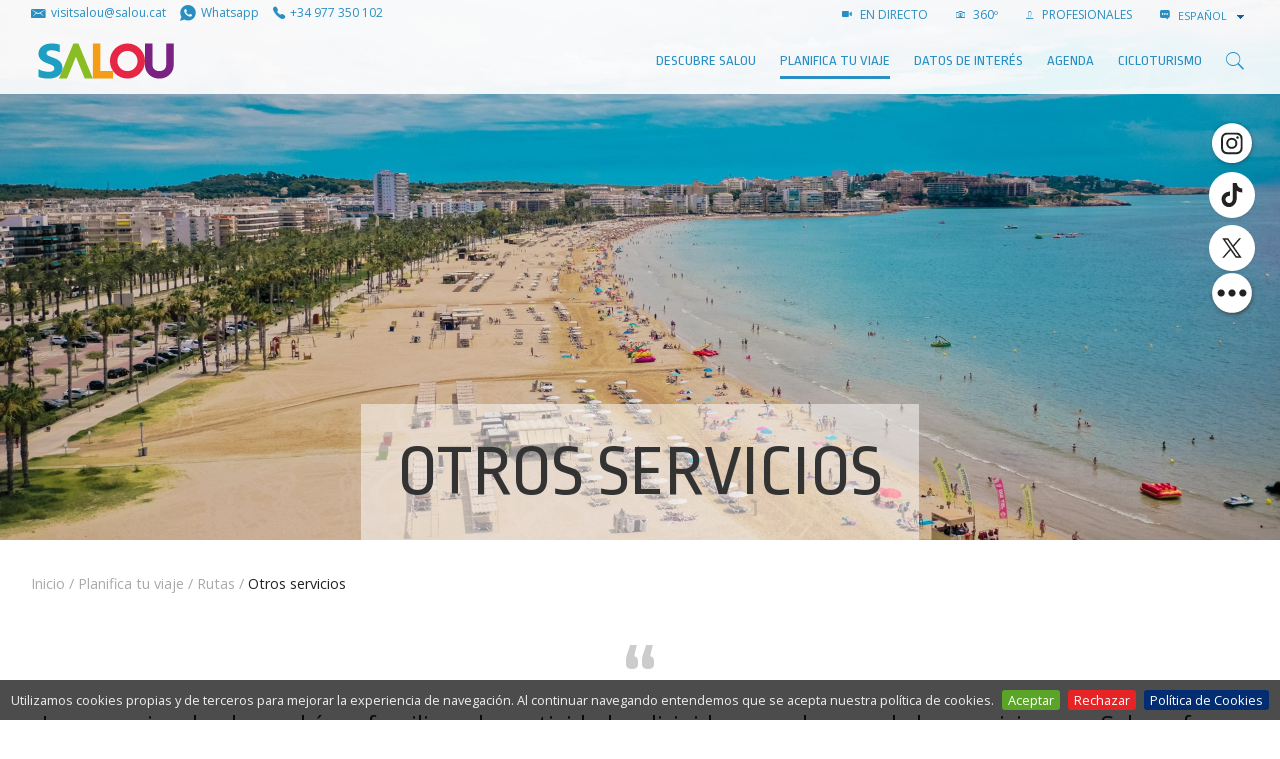

--- FILE ---
content_type: text/html;charset=utf-8
request_url: https://www.visitsalou.eu/es/planifica-tu-viaje/escapadas/salou-playa-todo-el-ano?set_language=es
body_size: 21459
content:

    <!DOCTYPE html>
    <!--[if IE 9]><html class="lt-ie10" lang="en" > <![endif]-->
    <html xmlns="http://www.w3.org/1999/xhtml" lang="es">
    
    
    
    
    


    <head>
        <meta http-equiv="Content-Type" content="text/html; charset=utf-8" />
        
            <base href="https://www.visitsalou.eu/es/planifica-tu-viaje/escapadas/salou-playa-todo-el-ano/" />
            <!--[if lt IE 7]></base><![endif]-->
        
        
            <title>Otros servicios &mdash; Turismo de Salou | Patronato de Turismo de Salou | Visit Salou</title>


  
    <link rel="stylesheet" type="text/css" href="https://www.visitsalou.eu/portal_css/Plone%20THEME%20Salou/reset-cachekey-cb258a183c64020641c7269070757dd1.css" media="screen" />
    <link rel="stylesheet" type="text/css" href="https://www.visitsalou.eu/portal_css/Plone%20THEME%20Salou/base-cachekey-095fe32937c0e8e61b764a0ed27a5dc0.css" media="screen" />
    <link rel="stylesheet" type="text/css" href="https://www.visitsalou.eu/portal_css/Plone%20THEME%20Salou/public.css" media="screen" />
    <link rel="stylesheet" type="text/css" href="https://www.visitsalou.eu/portal_css/Plone%20THEME%20Salou/collective.js.jqueryui.custom.min-cachekey-07b170c6a7c736df7d7ae08466d0e6d9.css" />
    <link rel="stylesheet" type="text/css" href="https://www.visitsalou.eu/portal_css/Plone%20THEME%20Salou/ploneCustom-cachekey-b3e5fe9353b1dcff839b80ae59706ac2.css" media="all" />
    <link rel="stylesheet" type="text/css" href="https://www.visitsalou.eu/portal_css/Plone%20THEME%20Salou/++resource++plonetheme.salou.stylesheets/foundation.min.css" media="screen" />
    <link rel="stylesheet" type="text/css" href="https://www.visitsalou.eu/portal_css/Plone%20THEME%20Salou/resourceplonetheme.salou.stylesheetsfoundation-icons-cachekey-e458b3aa11922b41df24bd3b08f941ef.css" media="screen" />
    <style type="text/css" media="all">@import url(https://www.visitsalou.eu/portal_css/Plone%20THEME%20Salou/TTGoogleMapStyle-cachekey-a4ee0072bd96cbf94a07b3feec44a8f8.css);</style>
    <link rel="stylesheet" type="text/css" href="https://fonts.googleapis.com/css?family=Open+Sans:300,400,600,700|Ropa+Sans&amp;subset=latin-ext" media="screen" />
    <link rel="stylesheet" type="text/css" href="https://www.visitsalou.eu/portal_css/Plone%20THEME%20Salou/++resource++plonetheme.salou.stylesheets/ionicons.min.css" media="screen" />
    <link rel="stylesheet" type="text/css" href="https://www.visitsalou.eu/portal_css/Plone%20THEME%20Salou/resourceplonetheme.salou.stylesheetsnormalize-cachekey-6e22e6df47ee366eb745ad31c88bb9fe.css" media="screen" />
    <link rel="stylesheet" type="text/css" href="https://www.visitsalou.eu/portal_css/Plone%20THEME%20Salou/resourceplonetheme.salou.stylesheetsmain-cachekey-ab718c6f4c831b0d1ec1c37b16750188.css" media="screen" />
    <link rel="stylesheet" type="text/css" href="https://www.visitsalou.eu/portal_css/Plone%20THEME%20Salou/resourceplonetheme.salou.stylesheetsfakeLoader-cachekey-ffc01042d309a5d06a6ec674d16451e5.css" media="screen" />
    <link rel="stylesheet" type="text/css" href="https://www.visitsalou.eu/portal_css/Plone%20THEME%20Salou/resourceplonetheme.salou.stylesheetspull-to-share-cachekey-466c1174d2b16901c6070af005637aca.css" media="screen" />
    <link rel="stylesheet" type="text/css" href="https://www.visitsalou.eu/portal_css/Plone%20THEME%20Salou/resourceplonetheme.salou.stylesheetsblog-cachekey-b9bb60de6623c2c74c2bd9bac874e25b.css" media="screen" />

  
  
    <script type="text/javascript" src="https://www.visitsalou.eu/portal_javascripts/Plone%20THEME%20Salou/resourceplonetheme.salou.javascriptsjquery-cachekey-19036177d5d06c90103f8f5bd1b81ac0.js"></script>
    <script type="text/javascript" src="https://www.visitsalou.eu/portal_javascripts/Plone%20THEME%20Salou/register_function-cachekey-fc74939f2f204156f72bdcaa94cf0275.js"></script>
    <script type="text/javascript" src="https://www.visitsalou.eu/portal_javascripts/Plone%20THEME%20Salou/jquery.highlightsearchterms-cachekey-727a34f3871a1c664ecc4e11cdaa1dd4.js"></script>
    <script type="text/javascript" src="https://www.visitsalou.eu/portal_javascripts/Plone%20THEME%20Salou/first_input_focus-cachekey-7ff2da2599fbbefb0738d0fcf591468e.js"></script>
    <script type="text/javascript" src="https://www.visitsalou.eu/portal_javascripts/Plone%20THEME%20Salou/collective.js.jqueryui.custom.min-cachekey-e421ccd499d99706c7978d1df9f8ef53.js"></script>
    <script type="text/javascript" src="https://www.visitsalou.eu/portal_javascripts/Plone%20THEME%20Salou/resourceplonetheme.salou.javascriptsmodernizr-cachekey-e4c8c555173e5773166f31ad2021f1f9.js"></script>
    <script type="text/javascript" src="https://www.visitsalou.eu/portal_javascripts/Plone%20THEME%20Salou/resourceplonetheme.salou.javascriptsfoundation.min-cachekey-477e27a410d5f6a0675e3900dcb12e46.js"></script>
    <script type="text/javascript" src="https://www.visitsalou.eu/portal_javascripts/Plone%20THEME%20Salou/resourceplonetheme.salou.javascriptsjquery.cookiebar-cachekey-4c7c1d8ac3372b5900b455dedf39ef89.js"></script>
    <script type="text/javascript" src="https://www.visitsalou.eu/portal_javascripts/Plone%20THEME%20Salou/resourceplonetheme.salou.javascriptsclassie-cachekey-01ac8134d373492cdc674c08f01d8b21.js"></script>
    <script type="text/javascript" src="https://www.visitsalou.eu/portal_javascripts/Plone%20THEME%20Salou/resourceplonetheme.salou.javascriptspull-to-share-cachekey-3191cde3248c3f5d51d2f4328929108c.js"></script>


<meta name="DC.creator" content="dportero"/>
<meta name="DC.format" content="image/png"/>
<meta name="DC.language" content="es"/>
<meta name="DC.date.modified" content="2025-08-06T12:11:09+01:00"/>
<meta name="DC.date.created" content="2022-01-25T14:08:02+01:00"/>
<meta name="DC.type" content="Pagina Base"/>
<meta name="DC.distribution" content="Global"/>
<meta name="description" content="Los espacios de playa, el área familiar o las actividades dirigidas son algunos de los servicios que Salou ofrece al visitante."/>
<meta name="robots" content="ALL"/>
<meta name="distribution" content="Global"/>


            
    <link rel="canonical" href="https://www.visitsalou.eu/es/planifica-tu-viaje/escapadas/salou-playa-todo-el-ano" />

    <link rel="shortcut icon" type="image/x-icon" href="https://www.visitsalou.eu/favicon.ico" />
    <link rel="apple-touch-icon" href="https://www.visitsalou.eu/touch_icon.png" />


<script type="text/javascript">
        jQuery(function($){
            if (typeof($.datepicker) != "undefined"){
              $.datepicker.setDefaults(
                jQuery.extend($.datepicker.regional['es'],
                {dateFormat: 'dd/mm/yy'}));
            }
        });
        </script>




    <link rel="search" href="https://www.visitsalou.eu/@@search" title="Buscar en este sitio" />



  <link rel="alternate" href="https://www.visitsalou.eu/ca/planifica-el-teu-viatge/escapades/salou-platja-tot-lany" hreflang="ca" />

  <link rel="alternate" href="https://www.visitsalou.eu/en/plan-your-trip/breaks/salou-beach-all-year-round" hreflang="en" />

  <link rel="alternate" href="https://www.visitsalou.eu/fr/planifiez-votre-voyage/pauses/salou-plage-toute-lannee" hreflang="fr" />

  <link rel="alternate" href="https://www.visitsalou.eu/es/planifica-tu-viaje/escapadas/salou-playa-todo-el-ano" hreflang="es" />

            
            
            
            
            
            <meta name="viewport" content="width=device-width, initial-scale=1, maximum-scale=1, user-scalable=0" />
            <meta name="generator" content="Plone - http://plone.org" />
            <meta name="google-site-verification" content="vXjcYwWRj4_l3zyWBMFXVOZoi7so_luUF8-k1ndR6g8" />
            <meta name="google-site-verification" content="37VSpju8QyaBwE_GuUQPLcap9enHnZ4W9yNdqPvl6_w" />
        


        <script type="text/javascript" src="https://cdnjs.cloudflare.com/ajax/libs/jquery-cookie/1.4.1/jquery.cookie.min.js"></script>
<script src="https://www.googletagmanager.com/gtag/js?id=G-LGK7FDFQC7"></script>
<script>
    window.dataLayer = window.dataLayer || [];
    function gtag(){dataLayer.push(arguments);}
    gtag('js', new Date());
    gtag('config', 'G-LGK7FDFQC7');
</script>
<script>
  window.onload = function () {
    const bmvScript = document.createElement('script');
    bmvScript.src = 'https://widget.bemyvega.com/build/bmvPlugin.js';
    bmvScript.addEventListener('load', () => {
      const settings = {
        color: "black",

        mode: "light",

        iconPosition: "topRight",

        autoDeploy: false,

        windowPosition: "right",

        iconType: "blackSquareIcon",

        defaultLanguage: "ca",

      };
      BmvPlugin.setConfig(settings);
    });
    document.head.appendChild(bmvScript);
  }; 
</script>


        
    
    

        

        

        
            <!-- General -->
            <!-- Sojern Tag v6_js, Pixel Version: 1 -->
            <script>
                (function () {
                    /* Please fill the following values. */
                    var params = {
                    pc: "" /* Page Category */
                    };
                    /* Please do not modify the below code. */
                    var cid = [];
                    var paramsArr = [];
                    var cidParams = [];
                    var pl = document.createElement('script');
                    var defaultParams = {"vid":"tou"};
                    for(key in defaultParams) { params[key] = defaultParams[key]; };
                    for(key in cidParams) { cid.push(params[cidParams[key]]); };
                    params.cid = cid.join('|');
                    for(key in params) { paramsArr.push(key + '=' + encodeURIComponent(params[key])) };
                    pl.type = 'text/javascript';
                    pl.async = true;
                    pl.src = 'https://beacon.sojern.com/pixel/p/316425?f_v=v6_js&p_v=1&' + paramsArr.join('&');
                    (document.getElementsByTagName('head')[0] ||
                    document.getElementsByTagName('body')[0]).appendChild(pl);
                })();
            </script>
            <!-- End Sojern Tag -->
        

    


<style>
.newsletter-bar a:focus #social-link-wikiloc-0 path,
.newsletter-bar a:hover #social-link-wikiloc-0 path{
  fill: #4C8C2B !important;
}
.newsletter-bar a:focus #social-link-strava-0 path,
.newsletter-bar a:hover #social-link-strava-0 path {
  fill: #FC4C02 !important;
}
</style>
    </head>

    <body class="template-salou_paginabase_view portaltype-paginabase site-salouturisme section-es subsection-planifica-tu-viaje subsection-planifica-tu-viaje-escapadas subsection-planifica-tu-viaje-escapadas-salou-playa-todo-el-ano userrole-anonymous salou-beach-all-year-round " dir="ltr">
<filter id="dropshadow" height="130%">
  <fegaussianblur in="SourceAlpha" stddeviation="3"></fegaussianblur> <!-- stdDeviation is how much to blur -->
  <feoffset dx="2" dy="2" result="offsetblur"></feoffset> <!-- how much to offset -->
  <femerge>
    <femergenode></femergenode> <!-- this contains the offset blurred image -->
    <femergenode in="SourceGraphic"></femergenode> <!-- this contains the element that the filter is applied to -->
  </femerge>
</filter> 
        <ul class="inline share-buttons fixed hide-for-small-only hide-for-medium-only" style="vertical-align: middle;" data-social-links data-size="46" data-color="white" data-shape="circle" data-hover="transform:scale(1.2)" data-folder="++resource++plonetheme.salou.javascripts/">
            <li data-social data-msg="{social-name}" data-name="instagram" data-url="http://instagram.com/visitsalou"></li>
            <li data-social data-msg="{social-name}" data-name="tiktok" data-url="https://www.tiktok.com/@visitsalou"></li>
            <li data-social data-msg="{social-name}" data-name="twitter" data-url="https://twitter.com/visitsalou"></li> 
            <li data-social data-msg="{social-name}" data-name="facebook" data-url="https://www.facebook.com/visitsalouofficial"></li>
            <li data-social data-msg="{social-name}" data-name="youtube" data-url="https://www.youtube.com/channel/UCba7oGum5CucrIJkydHsIRQ"></li>
            <li data-social data-msg="{social-name}" data-name="linkedin" data-url="https://www.linkedin.com/company/visitsalou/"></li>
            <li data-social data-msg="{social-name}" data-name="wikiloc" data-url="https://ca.wikiloc.com/wikiloc/user.do?id=5363793"></li>
            <li data-social data-msg="{social-name}" data-name="strava" data-url="https://www.strava.com/athletes/80451405"></li>

            <!-- <li data-social data-name="flickr" data-url="http://www.flickr.com/photos/visitsalou/"></li> -->
            <!-- <li data-social data-name="vimeo" data-url="https://vimeo.com/visitsalou"></li> -->
            <!-- <li data-social data-name="foursquare" data-url="https://es.foursquare.com/user/82822460"></li> -->
            <!-- <li data-social data-msg="{social-name}" data-name="google" data-url="https://plus.google.com/116022183224824046410/posts"></li> -->
            <!-- <li data-social data-name="tripadvisor" data-url="http://www.tripadvisor.es/members/VisitSalou"></li> -->
            <!-- <li data-social data-name="minube" data-url="http://www.minube.com/salou"></li> -->


            <!--<li data-social data-msg="{social-name}" data-name="linkedin" data-url="https://www.linkedin.com/in/visit-salou-96067192/?ppe=1"></li>-->


            
            <!--<li data-social data-msg="{social-name}" data-name="vk" data-url="https://vk.com/visitsalouofficial"></li>-->
            <li data-social data-name="more" id="closer" data-msg="Más" data-url="#"></li>
        </ul>

        <div class="body-filler notransition"></div>
        <div class="container">
            <div class="share-wrap show-for-small-only">
                <div class="share">
                    <a rel="nofollow" target="_blank" class="share__item" data-network="facebook" href="http://www.facebook.com/share.php?u=https://www.visitsalou.eu/es/planifica-tu-viaje/escapadas/salou-playa-todo-el-ano&amp;t=Otros servicios"><i class="ion-social-facebook"></i><span class="text-hidden">Share on Facebook</span></a>
                    <a rel="nofollow" target="_blank" class="share__item" data-network="twitter" href="http://twitter.com/home?status=Otros servicios - https://www.visitsalou.eu/es/planifica-tu-viaje/escapadas/salou-playa-todo-el-ano"><i class="ion-social-twitter"></i><span class="text-hidden">Share on Twitter</span></a>
                </div>
            </div>
            <div class="off-canvas-wrapper">
                <nav class="off-canvas position-right" id="offCanvas" data-off-canvas>

                    <!-- mobile menu -->
                    <ul class="vertical menu m-y-1" data-drilldown>
                        <li>
                            <a href="https://www.visitsalou.eu/es/descubre-salou">Descubre Salou</a>
                            
                        </li>
                        <li>
                            <a href="https://www.visitsalou.eu/es/planifica-tu-viaje">Planifica tu viaje</a>
                            
                        </li>
                        <li>
                            <a href="https://www.visitsalou.eu/es/durante-tu-visita">Datos de interés</a>
                            
                        </li>
                        <li>
                            <a href="https://www.visitsalou.eu/es/menu-agenda">AGENDA</a>
                            
                        </li>
                        <li>
                            <a href="https://www.visitsalou.eu/es/cicloturismo">Cicloturismo</a>
                            
                        </li>
                    </ul>

                    <!-- mobile links-bar -->
                    <div class="show-for-small-only">
                        <hr class="m-a-0" />
                        <div class="links-bar">
                            <ul class="actions m-b-0 p-y-1 uppercase">
                                <li>
                                    <a target="_self" href="https://www.visitsalou.eu/es/descubre-salou/sobre-salou/salou-vivo-y-360-deg">
                                        <span class="ion-ios-videocam"></span>
                                        EN DIRECTO
                                    </a>
                                </li>
                                <li>
                                    <a target="_self" href="https://www.visitsalou.eu/es/descubre-salou/sobre-salou/salou-en-360o">
                                        <span class="ion-ios-camera-outline"></span>
                                        360º
                                    </a>
                                </li>
                                <li>
                                    <a href="https://www.visitsalou.eu/profesionales-del-sector">
                                        <span class="ion-ios-person-outline"></span>
                                        PROFESIONALES
                                    </a>
                                </li>
                                <li>
                                    <a href="http://blog.visitsalou.eu" target="_blank">
                                        <span class="ion-edit"></span>
                                        Blog
                                    </a>
                                </li>
                                <li>
                                    <!-- <span class="ion-ios-list-outline"></span>
                                    <div class="wrapper-arrow">
                                        <div class="arrow"></div>
                                        <metal:block tal:content="structure provider:plone.portalheader"></metal:block>
                                    </div> -->
                                    
    <div id="languages">
        <span class="ion-chatbox-working"></span>
        <select onchange="window.location.href=this.value" data-native-menu="false" name="lang" id="lang" class="setLanguage">

            

            
            
                <option class="language-ca" value="https://www.visitsalou.eu/ca/planifica-el-teu-viatge/escapades/salou-platja-tot-lany?set_language=ca">
                   Català
                </option>
            
            
                <option class="currentLanguage language-es" selected="selected" value="https://www.visitsalou.eu/es/planifica-tu-viaje/escapadas/salou-playa-todo-el-ano?set_language=es">
                   Español
                </option>
            
            
                <option class="language-en" value="https://www.visitsalou.eu/en/plan-your-trip/breaks/salou-beach-all-year-round?set_language=en">
                   English
                </option>
            
            
                <option class="language-fr" value="https://www.visitsalou.eu/fr/planifiez-votre-voyage/pauses/salou-plage-toute-lannee?set_language=fr">
                   Français
                </option>
            
            
                <option class="language-de" value="https://www.visitsalou.eu/de/planen-sie-ihre-reise/pausen?set_language=de">
                   Deutsch
                </option>
            
            
                <option class="language-ru" value="https://www.visitsalou.eu/ru/planiruite-svoyu-poezdku/pereryvy?set_language=ru">
                   Русский
                </option>
            
            

        </select>
    </div>

                                </li>
                            </ul>
                        </div>
                    </div>

                </nav>
                <div class="off-canvas-content" data-off-canvas-content>

                    <div class="web">

                        
                            <div id="top-bar" class="navbar">
                                <div class="row">
                                    <!-- links-bar -->
                                    <div class="columns small-12 medium-3 large-6 logoWrapper__links2">
                                        <a class="actions m-r-05" href="mailto:visitsalou@salou.cat"><span class="ion-email logoWrapper__icon" title="visitsalou@salou.cat" aria-hidden="true"></span><span class=" hide-for-medium-only">visitsalou@salou.cat</span></a>
                                        <a class="actions m-r-05" href="https://wa.me/+34661867676"><span class="ion-social-whatsapp logoWrapper__icon" title="Whatsapp" aria-hidden="true"></span><span class="hide-for-medium-only">Whatsapp</span></a>
                                        <a class="actions m-r-05" href="tel:+34977350102"><span title="977 350 102" class="ion-ios-telephone logoWrapper__icon" aria-hidden="true"></span><span class="hide-for-medium-only">+34 977 350 102</span></a>                                        
                                    </div>
                                    <div class="columns small-12 medium-9 large-6 hide-for-small-only text-right">
                                        <ul class="inline actions uppercase ">
                                            <li>
                                                <a target="_self" href="https://www.visitsalou.eu/es/descubre-salou/sobre-salou/salou-vivo-y-360-deg">
                                                    <span class="ion-ios-videocam"></span>
                                                    EN DIRECTO
                                                </a>
                                            </li>
                                            <li>
                                                <a target="_self" href="https://www.visitsalou.eu/es/descubre-salou/sobre-salou/salou-en-360o">
                                                    <span class="ion-ios-camera-outline"></span>
                                                    360º
                                                </a>
                                            </li>
                                            <li>
                                                <a href="https://www.visitsalou.eu/profesionales-del-sector">
                                                    <span class="ion-ios-person-outline"></span>
                                                    PROFESIONALES
                                                </a>
                                            </li>
                                            
                                            
                                            
                                            

                                            <!--<li>
                                                <a href="http://blog.visitsalou.eu" target="_blank">
                                                    <span class="ion-edit" ></span>
                                                    <metal:block i18n:translate="BLOG">BLOG</metal:block>
                                                </a>
                                            </li>-->
                                            <li>
                                                <!-- <span class="ion-ios-list-outline"></span>
                                                <div class="wrapper-arrow">
                                                    <div class="arrow"></div>
                                                    <metal:block tal:content="structure provider:plone.portalheader" ></metal:block>
                                                </div> -->
                                                
    <div id="languages">
        <span class="ion-chatbox-working"></span>
        <select onchange="window.location.href=this.value" data-native-menu="false" name="lang" id="lang" class="setLanguage">

            

            
            
                <option class="language-ca" value="https://www.visitsalou.eu/ca/planifica-el-teu-viatge/escapades/salou-platja-tot-lany?set_language=ca">
                   Català
                </option>
            
            
                <option class="currentLanguage language-es" selected="selected" value="https://www.visitsalou.eu/es/planifica-tu-viaje/escapadas/salou-playa-todo-el-ano?set_language=es">
                   Español
                </option>
            
            
                <option class="language-en" value="https://www.visitsalou.eu/en/plan-your-trip/breaks/salou-beach-all-year-round?set_language=en">
                   English
                </option>
            
            
                <option class="language-fr" value="https://www.visitsalou.eu/fr/planifiez-votre-voyage/pauses/salou-plage-toute-lannee?set_language=fr">
                   Français
                </option>
            
            
                <option class="language-de" value="https://www.visitsalou.eu/de/planen-sie-ihre-reise/pausen?set_language=de">
                   Deutsch
                </option>
            
            
                <option class="language-ru" value="https://www.visitsalou.eu/ru/planiruite-svoyu-poezdku/pereryvy?set_language=ru">
                   Русский
                </option>
            
            

        </select>
    </div>

                                            </li>
                                        </ul>
                                       
                                    </div>
                                </div>
                                <div class="row display-flex align-items-center">
                                    <div class="logoWrapper small-6 medium-6 large-2 p-r-0 columns ">
                                        
                                        <div class="logoWrapper__home">
                                            <a href="https://www.visitsalou.eu/pagina-de-inicio">
                                                <img alt="Logo Salou." class="logo p-y-05" width="300" height="100" src="https://www.visitsalou.eu/images/logo-visit-salou.svg">
                                            </a>
                                                                                        
                                        </div>
                                      

                                    </div>
                                    <div class="small-6 medium-6 large-10 columns">
                                        
                                        <div class="flex-top-bottom">                                           

                                            <!-- menu -->
                                            <div class="row">
                                                <div class="small-12 columns">
                                                    <div class="menu-bar-fullwidth">
                                                        <ul class="gran-menu">
                                                            <!-- menu large -->
                                                            
                                                                <li class="first-level show-for-large">
                                                                    <a class="section-title borderline" data-type="Carpeta" href="https://www.visitsalou.eu/es/descubre-salou">Descubre Salou</a>
                                                                    <!-- DESCOBREIX SALOU -->
                                                                    
                                                                        <div class="custom-dropdown">
                                                                            <div class="row">
                                                                                <div class="small-12 medium-8 columns">
                                                                                    <!-- QUE ENCONTRARAS -->
                                                                                    <a class="sub-section-title uppercase" href="https://www.visitsalou.eu/es/descubre-salou/que-encontraras">Qué encontrarás</a>
                                                                                    <hr />
                                                                                    <div class="row small-up-1 medium-up-4">
                                                                                        <div class="column column-block">
                                                                                            <a class="item-zoom" href="https://www.visitsalou.eu/es/descubre-salou/que-encontraras/playas-de-salou" target="_self">
                                                                                                <div class="wrapper-img" style="padding-top: 50%;">
                                                                                                  <img alt="Las Playas de Salou" src="https://www.visitsalou.eu/ca/descobreix-salou/que-trobaras/platges-de-salou/capcalera.jpg/image_preview" />
                                                                                                  <div class="black-veil">
                                                                                                    <div class="ion-ios-plus-outline" style="color: white"></div>
                                                                                                  </div>
                                                                                                </div>
                                                                                                <div class="link-title">Las Playas de Salou</div>
                                                                                            </a>
                                                                                        </div>
                                                                                        <div class="column column-block">
                                                                                            <a class="item-zoom" href="https://www.visitsalou.eu/es/descubre-salou/que-encontraras/passeig-jaume-i" target="_self">
                                                                                                <div class="wrapper-img" style="padding-top: 50%;">
                                                                                                  <img alt="Paseo Jaume I" src="https://www.visitsalou.eu/ca/descobreix-salou/que-trobaras/passeig-jaume-i-salou/capcalera.jpg/image_preview" />
                                                                                                  <div class="black-veil">
                                                                                                    <div class="ion-ios-plus-outline" style="color: white"></div>
                                                                                                  </div>
                                                                                                </div>
                                                                                                <div class="link-title">Paseo Jaume I</div>
                                                                                            </a>
                                                                                        </div>
                                                                                        <div class="column column-block">
                                                                                            <a class="item-zoom" href="https://www.visitsalou.eu/es/descubre-salou/que-encontraras/camino-de-ronda" target="_self">
                                                                                                <div class="wrapper-img" style="padding-top: 50%;">
                                                                                                  <img alt="Camino de Costa" src="https://www.visitsalou.eu/ca/descobreix-salou/que-trobaras/cami-de-ronda/capcalera.jpg/image_preview" />
                                                                                                  <div class="black-veil">
                                                                                                    <div class="ion-ios-plus-outline" style="color: white"></div>
                                                                                                  </div>
                                                                                                </div>
                                                                                                <div class="link-title">Camino de Costa</div>
                                                                                            </a>
                                                                                        </div>
                                                                                        <div class="column column-block">
                                                                                            <a class="item-zoom" href="https://www.visitsalou.eu/es/descubre-salou/que-encontraras/el-faro-de-salou" target="_self">
                                                                                                <div class="wrapper-img" style="padding-top: 50%;">
                                                                                                  <img alt="El Faro de Salou" src="https://www.visitsalou.eu/ca/descobreix-salou/que-trobaras/el-far-de-salou/capcalera.jpg/image_preview" />
                                                                                                  <div class="black-veil">
                                                                                                    <div class="ion-ios-plus-outline" style="color: white"></div>
                                                                                                  </div>
                                                                                                </div>
                                                                                                <div class="link-title">El Faro de Salou</div>
                                                                                            </a>
                                                                                        </div>
                                                                                        <div class="column column-block">
                                                                                            <a class="item-zoom" href="https://www.visitsalou.eu/es/descubre-salou/que-encontraras/trenecito-turistico" target="_self">
                                                                                                <div class="wrapper-img" style="padding-top: 50%;">
                                                                                                  <img alt="Tren Turístico " src="https://www.visitsalou.eu/ca/descobreix-salou/que-trobaras/trenet-turistic/capcalera.jpg/image_preview" />
                                                                                                  <div class="black-veil">
                                                                                                    <div class="ion-ios-plus-outline" style="color: white"></div>
                                                                                                  </div>
                                                                                                </div>
                                                                                                <div class="link-title">Tren Turístico </div>
                                                                                            </a>
                                                                                        </div>
                                                                                        <div class="column column-block">
                                                                                            <a class="item-zoom" href="https://www.visitsalou.eu/es/descubre-salou/que-encontraras/fuentes-ornamentales" target="_self">
                                                                                                <div class="wrapper-img" style="padding-top: 50%;">
                                                                                                  <img alt="Fuentes ornamentales" src="https://www.visitsalou.eu/ca/descobreix-salou/que-trobaras/fonts-ornamentals/capcalera.jpg/image_preview" />
                                                                                                  <div class="black-veil">
                                                                                                    <div class="ion-ios-plus-outline" style="color: white"></div>
                                                                                                  </div>
                                                                                                </div>
                                                                                                <div class="link-title">Fuentes ornamentales</div>
                                                                                            </a>
                                                                                        </div>
                                                                                        <div class="column column-block">
                                                                                            <a class="item-zoom" href="https://www.visitsalou.eu/es/descubre-salou/que-encontraras/alojamiento" target="_self">
                                                                                                <div class="wrapper-img" style="padding-top: 50%;">
                                                                                                  <img alt="Alojamiento" src="https://www.visitsalou.eu/ca/descobreix-salou/que-trobaras/allotjament/capcalera.jpg/image_preview" />
                                                                                                  <div class="black-veil">
                                                                                                    <div class="ion-ios-plus-outline" style="color: white"></div>
                                                                                                  </div>
                                                                                                </div>
                                                                                                <div class="link-title">Alojamiento</div>
                                                                                            </a>
                                                                                        </div>
                                                                                        <div class="column column-block">
                                                                                            <a class="item-zoom" href="https://www.visitsalou.eu/es/descubre-salou/que-encontraras/deportes-1" target="_self">
                                                                                                <div class="wrapper-img" style="padding-top: 50%;">
                                                                                                  <img alt="Deportes" src="https://www.visitsalou.eu/ca/descobreix-salou/que-trobaras/esports/capcalera.jpg/image_preview" />
                                                                                                  <div class="black-veil">
                                                                                                    <div class="ion-ios-plus-outline" style="color: white"></div>
                                                                                                  </div>
                                                                                                </div>
                                                                                                <div class="link-title">Deportes</div>
                                                                                            </a>
                                                                                        </div>
                                                                                        <div class="column column-block">
                                                                                            <a class="item-zoom" href="/fs-salou/salouturisme/es/planifica-tu-viaje/prepara-tu-viaje/on-menjar" target="_self">
                                                                                                <div class="wrapper-img" style="padding-top: 50%;">
                                                                                                  <img alt="Salou Food Experience" src="/fs-salou/salouturisme/es/descubre-salou/que-encontraras/salou-food-experience/@@images/image/preview" />
                                                                                                  <div class="black-veil">
                                                                                                    <div class="ion-ios-plus-outline" style="color: white"></div>
                                                                                                  </div>
                                                                                                </div>
                                                                                                <div class="link-title">Salou Food Experience</div>
                                                                                            </a>
                                                                                        </div>
                                                                                        <div class="column column-block">
                                                                                            <a class="item-zoom" href="https://www.visitsalou.eu/es/descubre-salou/que-encontraras/entretenimiento" target="_self">
                                                                                                <div class="wrapper-img" style="padding-top: 50%;">
                                                                                                  <img alt="Ocio" src="https://www.visitsalou.eu/ca/descobreix-salou/que-trobaras/entreteniment/capcalera.jpg/image_preview" />
                                                                                                  <div class="black-veil">
                                                                                                    <div class="ion-ios-plus-outline" style="color: white"></div>
                                                                                                  </div>
                                                                                                </div>
                                                                                                <div class="link-title">Ocio</div>
                                                                                            </a>
                                                                                        </div>
                                                                                        <div class="column column-block">
                                                                                            <a class="item-zoom" href="https://www.visitsalou.eu/es/descubre-salou/que-encontraras/comercio" target="_self">
                                                                                                <div class="wrapper-img" style="padding-top: 50%;">
                                                                                                  <img alt="Comercio" src="https://www.visitsalou.eu/ca/descobreix-salou/que-trobaras/comerc/capcalera.jpg/image_preview" />
                                                                                                  <div class="black-veil">
                                                                                                    <div class="ion-ios-plus-outline" style="color: white"></div>
                                                                                                  </div>
                                                                                                </div>
                                                                                                <div class="link-title">Comercio</div>
                                                                                            </a>
                                                                                        </div>
                                                                                        <div class="column column-block">
                                                                                            <a class="item-zoom" href="https://www.visitsalou.eu/es/descubre-salou/que-encontraras/culutra-fiestas-y-tradiciones" target="_self">
                                                                                                <div class="wrapper-img" style="padding-top: 50%;">
                                                                                                  <img alt="Salou, capital de la cultura catalana 2025" src="https://www.visitsalou.eu/ca/descobreix-salou/que-trobaras/cultura-festes-i-tradicions/capcalera.jpg/image_preview" />
                                                                                                  <div class="black-veil">
                                                                                                    <div class="ion-ios-plus-outline" style="color: white"></div>
                                                                                                  </div>
                                                                                                </div>
                                                                                                <div class="link-title">Salou, capital de la cultura catalana 2025</div>
                                                                                            </a>
                                                                                        </div>
                                                                                    </div>
                                                                                </div>
                                                                                <div class="small-12 medium-3 columns">
                                                                                    <div class="row">
                                                                                        <div class="small-12 columns">
                                                                                            <!-- SOBRE SALOU -->
                                                                                            <a class="sub-section-title uppercase" href="https://www.visitsalou.eu/es/descubre-salou/sobre-salou">Sobre Salou</a>
                                                                                            <hr />
                                                                                            <div class="m-b-25">
                                                                                                <ul>
                                                                                                    <li>
                                                                                                        <a class="borderline" href="https://www.visitsalou.eu/es/descubre-salou/sobre-salou/destinacion-de-turismo-familiar" target="_self">Turismo Familiar</a>
                                                                                                    </li>
                                                                                                    <li>
                                                                                                        <a class="borderline" href="https://www.visitsalou.eu/es/descubre-salou/sobre-salou/copy_of_destinacio-turisme-esportiu" target="_self">Turismo Deportivo </a>
                                                                                                    </li>
                                                                                                    <li>
                                                                                                        <a class="borderline" href="https://www.visitsalou.eu/es/descubre-salou/sobre-salou/salou-pet-friendly" target="_self">Salou, Pet Friendly</a>
                                                                                                    </li>
                                                                                                    <li>
                                                                                                        <a class="borderline" href="https://www.visitsalou.eu/es/descubre-salou/sobre-salou/tiempo-y-clima" target="_self">Tiempo en Salou</a>
                                                                                                    </li>
                                                                                                    <li>
                                                                                                        <a class="borderline" href="https://www.visitsalou.eu/es/descubre-salou/sobre-salou/datos-generales" target="_self">Datos generales</a>
                                                                                                    </li>
                                                                                                    <li>
                                                                                                        <a class="borderline" href="https://www.visitsalou.eu/es/descubre-salou/sobre-salou/salou-vivo-y-360-deg" target="_self">Salou en directo</a>
                                                                                                    </li>
                                                                                                    <li>
                                                                                                        <a class="borderline" href="https://www.visitsalou.eu/es/descubre-salou/sobre-salou/salou-en-360o" target="_self">Salou en 360º</a>
                                                                                                    </li>
                                                                                                    <li>
                                                                                                        <a class="borderline" href="https://www.visitsalou.eu/es/descubre-salou/sobre-salou/salou-retro" target="_self">Historia de Salou</a>
                                                                                                    </li>
                                                                                                    <li>
                                                                                                        <a class="borderline" href="https://www.visitsalou.eu/es/descubre-salou/sobre-salou/la-historia-del-rey-jaime-i" target="_self">La historia del Rey Jaime I</a>
                                                                                                    </li>
                                                                                                    <li>
                                                                                                        <a class="borderline" href="https://www.visitsalou.eu/es/descubre-salou/sobre-salou/poblado-protohistorico-de-la-cella" target="_self">Yacimiento de Kal·lipolis</a>
                                                                                                    </li>
                                                                                                    <li>
                                                                                                        <a class="borderline" href="https://www.visitsalou.eu/es/descubre-salou/sobre-salou/parque-arqueologico-de-la-villa-de-barenys" target="_self">Parque Arqueológico de la Villa de Barenys</a>
                                                                                                    </li>
                                                                                                    <li>
                                                                                                        <a class="borderline" href="https://www.visitsalou.eu/es/descubre-salou/sobre-salou/gincana-digital-rey-jaume-i" target="_self">Gincana digital Rey Jaume I</a>
                                                                                                    </li>
                                                                                                    <li>
                                                                                                        <a class="borderline" href="https://www.visitsalou.eu/es/descubre-salou/sobre-salou/vilas-floridas" target="_self">Vilas Floridas</a>
                                                                                                    </li>
                                                                                                    <li>
                                                                                                        <a class="borderline" href="https://www.visitsalou.eu/es/descubre-salou/sobre-salou/sabias-que" target="_self">¿Sabías que...?</a>
                                                                                                    </li>
                                                                                                </ul>
                                                                                            </div>
                                                                                        </div>
                                                                                        <div class="small-12 columns">
                                                                                            <!-- ENTORNO ENVIDIABLE -->
                                                                                            <a class="sub-section-title uppercase" href="https://www.visitsalou.eu/es/descubre-salou/un-entorno-envidiable">Un entorno envidiable</a>
                                                                                            <hr />
                                                                                            <div class="m-b-25">
                                                                                                <ul>
                                                                                                    <li>
                                                                                                        <a class="borderline" href="https://www.visitsalou.eu/es/descubre-salou/un-entorno-envidiable/costa-dorada" target="_self">Costa Daurada</a>
                                                                                                    </li>
                                                                                                    <li>
                                                                                                        <a class="borderline" href="https://www.visitsalou.eu/es/descubre-salou/un-entorno-envidiable/reus" target="_self">Reus</a>
                                                                                                    </li>
                                                                                                    <li>
                                                                                                        <a class="borderline" href="https://www.visitsalou.eu/es/descubre-salou/un-entorno-envidiable/tarragona-es" target="_self">Tarragona</a>
                                                                                                    </li>
                                                                                                    <li>
                                                                                                        <a class="borderline" href="https://www.visitsalou.eu/es/descubre-salou/un-entorno-envidiable/terres-de-l-ebre" target="_self">Terres de l'Ebre</a>
                                                                                                    </li>
                                                                                                    <li>
                                                                                                        <a class="borderline" href="https://www.visitsalou.eu/es/descubre-salou/un-entorno-envidiable/barcelona-es" target="_self">Barcelona</a>
                                                                                                    </li>
                                                                                                </ul>
                                                                                            </div>
                                                                                        </div>

                                                                                        <div class="small-12 columns"></div>

                                                                                        <div class="small-12 columns">
                                                                                            <div id="trenet"></div>
                                                                                        </div>
                                                                                    </div>
                                                                                </div>
                                                                            </div>
                                                                        </div>
                                                                    

                                                                    <!-- PLANIFICA EL TEU VIATJE -->
                                                                    

                                                                    <!-- DADES D'INTERÈS -->
                                                                    

                                                                    <!-- AGENDA -->
                                                                    
                                                                </li>
                                                            
                                                            
                                                                <li class="first-level show-for-large">
                                                                    <a class="active section-title borderline" data-type="Carpeta" href="https://www.visitsalou.eu/es/planifica-tu-viaje">Planifica tu viaje</a>
                                                                    <!-- DESCOBREIX SALOU -->
                                                                    

                                                                    <!-- PLANIFICA EL TEU VIATJE -->
                                                                    
                                                                        <div class="custom-dropdown">
                                                                            <div class="row">
                                                                                <div class="small-12 medium-8 columns">
                                                                                    <div class="row">
                                                                                        <div class="small-12 columns">
                                                                                            <!-- PREPARA EL TEU VIATJE -->
                                                                                            <a class="sub-section-title uppercase" href="https://www.visitsalou.eu/es/planifica-tu-viaje/prepara-tu-viaje">Prepara tu viaje</a>
                                                                                            <hr />
                                                                                            <div class="row small-up-1 medium-up-4">
                                                                                                <div class="column column-block">
                                                                                                    <a class="item-zoom opacity-50" href="https://www.visitsalou.eu/es/planifica-tu-viaje/prepara-tu-viaje/como-llegar" target="_self">
                                                                                                        <div class="wrapper-img" style="padding-top: 50%;">
                                                                                                          <img alt="Cómo llegar" src="/fs-salou/salouturisme/es/planifica-tu-viaje/prepara-tu-viaje/como-llegar/capcalera.jpg/image_preview" />
                                                                                                          <div class="black-veil">
                                                                                                            
                                                                                                              <!-- <div class="ion-ios-location-outline" style="color: white" ></div> -->
                                                                                                              <img src="++resource++plonetheme.salou.images/icons/menu/2/marker-icon.png" style="min-width: 0; min-height: 0;" alt="" />
                                                                                                            
                                                                                                            
                                                                                                            
                                                                                                            
                                                                                                          </div>
                                                                                                        </div>
                                                                                                        <div class="link-title">Cómo llegar</div>
                                                                                                    </a>
                                                                                                </div>
                                                                                                <div class="column column-block">
                                                                                                    <a class="item-zoom opacity-50" href="https://www.visitsalou.eu/es/planifica-tu-viaje/prepara-tu-viaje/on-dormir" target="_self">
                                                                                                        <div class="wrapper-img" style="padding-top: 50%;">
                                                                                                          <img alt="Dónde dormir" src="/fs-salou/salouturisme/es/planifica-tu-viaje/prepara-tu-viaje/on-dormir/capcalera.jpg/image_preview" />
                                                                                                          <div class="black-veil">
                                                                                                            
                                                                                                            
                                                                                                              <!-- <div class="ion-ios-home-outline" style="color: white" ></div> -->
                                                                                                              <img src="++resource++plonetheme.salou.images/icons/menu/2/plate-icon.png" style="min-width: 0; min-height: 0;" alt="" />
                                                                                                            
                                                                                                            
                                                                                                            
                                                                                                          </div>
                                                                                                        </div>
                                                                                                        <div class="link-title">Dónde dormir</div>
                                                                                                    </a>
                                                                                                </div>
                                                                                                <div class="column column-block">
                                                                                                    <a class="item-zoom opacity-50" href="https://www.visitsalou.eu/es/planifica-tu-viaje/prepara-tu-viaje/on-menjar" target="_self">
                                                                                                        <div class="wrapper-img" style="padding-top: 50%;">
                                                                                                          <img alt="Dónde comer" src="/fs-salou/salouturisme/es/planifica-tu-viaje/prepara-tu-viaje/on-menjar/capcalera.jpg/image_preview" />
                                                                                                          <div class="black-veil">
                                                                                                            
                                                                                                            
                                                                                                            
                                                                                                              <!-- <span class="cutlery" style="position: absolute;top: 50%;width: 100%;height: 100%;text-align: center;">
                                                                                                                <span class="ion-spoon" style="position: static" ></span>
                                                                                                                <span class="ion-fork" style="position: static" ></span>
                                                                                                                <span class="ion-knife" style="position: static" ></span>
                                                                                                              </span> -->
                                                                                                              <img src="++resource++plonetheme.salou.images/icons/menu/2/cutlery-icon.png" style="min-width: 0; min-height: 0;" alt="" />
                                                                                                            
                                                                                                            
                                                                                                          </div>
                                                                                                        </div>
                                                                                                        <div class="link-title">Dónde comer</div>
                                                                                                    </a>
                                                                                                </div>
                                                                                                <div class="column column-block">
                                                                                                    <a class="item-zoom opacity-50" href="https://www.visitsalou.eu/es/planifica-tu-viaje/prepara-tu-viaje/que-fer" target="_self">
                                                                                                        <div class="wrapper-img" style="padding-top: 50%;">
                                                                                                          <img alt="Qué hacer" src="/fs-salou/salouturisme/es/planifica-tu-viaje/prepara-tu-viaje/que-fer/capcalera.jpg/image_preview" />
                                                                                                          <div class="black-veil">
                                                                                                            
                                                                                                            
                                                                                                            
                                                                                                            
                                                                                                              <!-- <div class="ion-android-bicycle" style="color: white" ></div> -->
                                                                                                              <img src="++resource++plonetheme.salou.images/icons/menu/2/bycicle-icon.png" style="min-width: 0; min-height: 0;" alt="" />
                                                                                                            
                                                                                                          </div>
                                                                                                        </div>
                                                                                                        <div class="link-title">Qué hacer</div>
                                                                                                    </a>
                                                                                                </div>
                                                                                            </div>
                                                                                        </div>
                                                                                        <div class="small-12 columns">
                                                                                            <!-- OCI I ESPORT -->
                                                                                            <a class="sub-section-title uppercase" href="https://www.visitsalou.eu/es/planifica-tu-viaje/oci">Ocio</a>
                                                                                            <hr>
                                                                                            <div class="row small-up-3 medium-up-5">
                                                                                                <div class="column column-block text-center">
                                                                                                    <a href="https://www.visitsalou.eu/es/planifica-tu-viaje/oci/ir-de-compras-2" target="_self">
                                                                                                        
                                                                                                          <img src="++resource++plonetheme.salou.images/icons/icon-buy.png" alt="Ir de compras">
                                                                                                        
                                                                                                        
                                                                                                        
                                                                                                        
                                                                                                        
                                                                                                        
                                                                                                        <div class="link-title">Ir de compras</div>
                                                                                                    </a>
                                                                                                </div>
                                                                                                <div class="column column-block text-center">
                                                                                                    <a href="https://www.visitsalou.eu/es/planifica-tu-viaje/oci/noche" target="_self">
                                                                                                        
                                                                                                        
                                                                                                          <img src="++resource++plonetheme.salou.images/icons/icon-disco.png" alt="Salir de noche">
                                                                                                        
                                                                                                        
                                                                                                        
                                                                                                        
                                                                                                        
                                                                                                        <div class="link-title">Salir de noche</div>
                                                                                                    </a>
                                                                                                </div>
                                                                                                <div class="column column-block text-center">
                                                                                                    <a href="https://www.visitsalou.eu/es/planifica-tu-viaje/oci/lugares-de-interes-1" target="_self">
                                                                                                        
                                                                                                        
                                                                                                        
                                                                                                          <img src="++resource++plonetheme.salou.images/icons/icon-places.png" alt="Lugares de interés">
                                                                                                        
                                                                                                        
                                                                                                        
                                                                                                        
                                                                                                        <div class="link-title">Lugares de interés</div>
                                                                                                    </a>
                                                                                                </div>
                                                                                                <div class="column column-block text-center">
                                                                                                    <a href="https://www.visitsalou.eu/es/planifica-tu-viaje/oci/divertirse" target="_self">
                                                                                                        
                                                                                                        
                                                                                                        
                                                                                                        
                                                                                                          <img src="++resource++plonetheme.salou.images/icons/icon-enjoy.png" alt="Divertirse">
                                                                                                        
                                                                                                        
                                                                                                        
                                                                                                        <div class="link-title">Divertirse</div>
                                                                                                    </a>
                                                                                                </div>
                                                                                                <div class="column column-block text-center">
                                                                                                    <a href="https://www.visitsalou.eu/es/planifica-tu-viaje/oci/portaventura-world" target="_self">
                                                                                                        
                                                                                                        
                                                                                                        
                                                                                                        
                                                                                                        
                                                                                                          <img src="++resource++plonetheme.salou.images/icons/icon-pa.png" alt="PortAventura World">
                                                                                                        
                                                                                                        
                                                                                                        <div class="link-title">PortAventura World</div>
                                                                                                    </a>
                                                                                                </div>
                                                                                            </div>
                                                                                        </div>
                                                                                    </div>
                                                                                </div>
                                                                                <div class="small-12 medium-3 columns">
                                                                                    <div class="row">
                                                                                        
                                                                                            <div class="small-12 columns">
                                                                                                <!-- ESCAPADES -->
                                                                                                <a class="sub-section-title uppercase" href="/fs-salou/salouturisme/es/planifica-tu-viaje/escapadas">Rutas</a>
                                                                                                <hr />
                                                                                                <div class="m-b-25">
                                                                                                    <ul>
                                                                                                        <li>
                                                                                                            <a class="borderline" href="https://www.visitsalou.eu/es/planifica-tu-viaje/escapadas/salou-en-invierno-en-1-dia" target="_self">Salou en invierno en 1 día</a>
                                                                                                        </li>
                                                                                                        <li>
                                                                                                            <a class="borderline" href="https://www.visitsalou.eu/es/planifica-tu-viaje/escapadas/salou-en-invierno-en-2-dias" target="_self">Salou en invierno en 2 días</a>
                                                                                                        </li>
                                                                                                        <li>
                                                                                                            <a class="borderline" href="https://www.visitsalou.eu/es/planifica-tu-viaje/escapadas/salou-en-invierno-en-3-dias" target="_self">Salou en invierno en 3 días</a>
                                                                                                        </li>
                                                                                                        <li>
                                                                                                            <a class="borderline" href="https://www.visitsalou.eu/es/planifica-tu-viaje/escapadas/ruta-del-camino-de-costa" target="_self">Ruta del Camino de Costa</a>
                                                                                                        </li>
                                                                                                        <li>
                                                                                                            <a class="borderline" href="https://www.visitsalou.eu/es/planifica-tu-viaje/escapadas/ruta-de-los-miradores" target="_self">Ruta de los Miradores</a>
                                                                                                        </li>
                                                                                                        <li>
                                                                                                            <a class="borderline" href="https://www.visitsalou.eu/es/planifica-tu-viaje/escapadas/chales-modernistas" target="_self">Paseo por los Chalés Modernistas </a>
                                                                                                        </li>
                                                                                                        <li>
                                                                                                            <a class="borderline" href="https://www.visitsalou.eu/es/planifica-tu-viaje/escapadas/la-ruta-modernista-y-noucentista" target="_self">La Ruta Modernista y Noucentista</a>
                                                                                                        </li>
                                                                                                        <li>
                                                                                                            <a class="borderline" href="https://www.visitsalou.eu/es/planifica-tu-viaje/escapadas/vies-braves" target="_self">Vías Marinas</a>
                                                                                                        </li>
                                                                                                        <li>
                                                                                                            <a class="borderline" href="https://www.visitsalou.eu/es/planifica-tu-viaje/escapadas/cap-salou" target="_self">Cap de Salou</a>
                                                                                                        </li>
                                                                                                        <li>
                                                                                                            <a class="borderline" href="https://www.visitsalou.eu/es/planifica-tu-viaje/escapadas/igersmapsalou" target="_self">Ruta #IgersMapSalou</a>
                                                                                                        </li>
                                                                                                    </ul>
                                                                                                </div>
                                                                                            </div>
                                                                                        
                                                                                        
                                                                                            <div class="small-12 columns">
                                                                                                <!-- INFORMA'T -->
                                                                                                <a class="sub-section-title uppercase" href="/fs-salou/salouturisme/es/planifica-tu-viaje/informate">Infórmate</a>
                                                                                                <hr />
                                                                                                <div class="m-b-25">
                                                                                                    <ul>
                                                                                                        <li>
                                                                                                            <a class="borderline" href="https://www.visitsalou.eu/es/planifica-tu-viaje/informate/salou-accesible" target="_self">Salou accesible</a>
                                                                                                        </li>
                                                                                                        <li>
                                                                                                            <a class="borderline" href="https://www.visitsalou.eu/es/planifica-tu-viaje/informate/descargar-guias-turisticos" target="_self">Descargar Guías Turísticas</a>
                                                                                                        </li>
                                                                                                    </ul>
                                                                                                </div>
                                                                                            </div>
                                                                                        
                                                                                        <div class="small-12 columns">
                                                                                          <div id="trenet"></div>
                                                                                        </div>
                                                                                    </div>
                                                                                </div>
                                                                            </div>
                                                                        </div>
                                                                    

                                                                    <!-- DADES D'INTERÈS -->
                                                                    

                                                                    <!-- AGENDA -->
                                                                    
                                                                </li>
                                                            
                                                            
                                                                <li class="first-level show-for-large">
                                                                    <a class="section-title borderline" data-type="Carpeta" href="https://www.visitsalou.eu/es/durante-tu-visita">Datos de interés</a>
                                                                    <!-- DESCOBREIX SALOU -->
                                                                    

                                                                    <!-- PLANIFICA EL TEU VIATJE -->
                                                                    

                                                                    <!-- DADES D'INTERÈS -->
                                                                    
                                                                        <div class="custom-dropdown">
                                                                            <div class="row">
                                                                                <div class="medium-4 columns">
                                                                                    <!-- INFORMACIÓ ÚTIL -->
                                                                                    <a class="sub-section-title uppercase" href="/fs-salou/salouturisme/es/durante-tu-visita/informacion-util">Información útil</a>
                                                                                    <hr />
                                                                                    <div class="row small-up-1 medium-up-2">
                                                                                        <div class="column column-block">
                                                                                            <a class="item-zoom opacity-50" href="https://www.visitsalou.eu/es/durante-tu-visita/informacion-util/oficinas-de-turismo" target="_self">
                                                                                                <div class="wrapper-img" style="padding-top: 50%;">
                                                                                                  <img alt="Oficinas de turismo de Salou" src="/fs-salou/salouturisme/es/durante-tu-visita/informacion-util/oficinas-de-turismo/capcalera.jpg/image_preview" />
                                                                                                  <div class="black-veil">
                                                                                                    
                                                                                                      <!-- <div class="ion-ios-information-outline" style="color: white" ></div> -->
                                                                                                      <img src="++resource++plonetheme.salou.images/icons/menu/3/marker-icon.png" style="min-width: 0; min-height: 0;" alt="" />
                                                                                                    
                                                                                                    
                                                                                                    
                                                                                                    
                                                                                                  </div>
                                                                                                </div>
                                                                                                <div class="link-title">Oficinas de turismo de Salou</div>
                                                                                            </a>
                                                                                        </div>
                                                                                        <div class="column column-block">
                                                                                            <a class="item-zoom opacity-50" href="https://www.visitsalou.eu/es/durante-tu-visita/informacion-util/llegar-a-salou" target="_self">
                                                                                                <div class="wrapper-img" style="padding-top: 50%;">
                                                                                                  <img alt="Cómo moverse por Salou" src="/fs-salou/salouturisme/es/durante-tu-visita/informacion-util/llegar-a-salou/capcalera.jpg/image_preview" />
                                                                                                  <div class="black-veil">
                                                                                                    
                                                                                                    
                                                                                                      <!-- <div class="ion-android-bus" style="color: white" ></div> -->
                                                                                                      <img src="++resource++plonetheme.salou.images/icons/menu/3/bus-icon.png" style="min-width: 0; min-height: 0;" alt="" />
                                                                                                    
                                                                                                    
                                                                                                    
                                                                                                  </div>
                                                                                                </div>
                                                                                                <div class="link-title">Cómo moverse por Salou</div>
                                                                                            </a>
                                                                                        </div>
                                                                                        <div class="column column-block">
                                                                                            <a class="item-zoom opacity-50" href="https://www.visitsalou.eu/es/durante-tu-visita/informacion-util/preguntas-frecuentes" target="_self">
                                                                                                <div class="wrapper-img" style="padding-top: 50%;">
                                                                                                  <img alt="Preguntas Frecuentes" src="/fs-salou/salouturisme/es/durante-tu-visita/informacion-util/preguntas-frecuentes/capcalera.jpg/image_preview" />
                                                                                                  <div class="black-veil">
                                                                                                    
                                                                                                    
                                                                                                    
                                                                                                      <!-- <div class="ion-ios-help-outline" style="color: white" ></div> -->
                                                                                                      <img src="++resource++plonetheme.salou.images/icons/menu/3/question-mark-icon.png" style="min-width: 0; min-height: 0;" alt="" />
                                                                                                    
                                                                                                    
                                                                                                  </div>
                                                                                                </div>
                                                                                                <div class="link-title">Preguntas Frecuentes</div>
                                                                                            </a>
                                                                                        </div>
                                                                                        <div class="column column-block">
                                                                                            <a class="item-zoom opacity-50" href="https://www.visitsalou.eu/es/durante-tu-visita/informacion-util/actividades" target="_self">
                                                                                                <div class="wrapper-img" style="padding-top: 50%;">
                                                                                                  <img alt="Actividades" src="/fs-salou/salouturisme/es/durante-tu-visita/informacion-util/actividades/capcalera.jpg/image_preview" />
                                                                                                  <div class="black-veil">
                                                                                                    
                                                                                                    
                                                                                                    
                                                                                                    
                                                                                                      <!-- <div class="ion-ios-calendar-outline" style="color: white" ></div> -->
                                                                                                      <img src="++resource++plonetheme.salou.images/icons/menu/3/calendar-icon.png" style="min-width: 0; min-height: 0;" alt="" />
                                                                                                    
                                                                                                  </div>
                                                                                                </div>
                                                                                                <div class="link-title">Actividades</div>
                                                                                            </a>
                                                                                        </div>
                                                                                    </div>
                                                                                </div>
                                                                                <div class="medium-4 columns">
                                                                                    <!-- INFORMACIÓ D'INTERÈS -->
                                                                                    <a class="sub-section-title uppercase" href="/fs-salou/salouturisme/es/durante-tu-visita/informacio-dinteres">Información de interés</a>
                                                                                    <hr />
                                                                                    <ul class="row small-up-1 medium-up-2">
                                                                                        <li class="column column-block p-l-0 m-b-1">
                                                                                          <a class="borderline" href="https://www.visitsalou.eu/es/durante-tu-visita/informacio-dinteres/telefonos-de-emergencia" target="_self">Teléfonos de emergencia</a>
                                                                                        </li>
                                                                                        <li class="column column-block p-l-0 m-b-1">
                                                                                          <a class="borderline" href="https://www.visitsalou.eu/es/durante-tu-visita/informacio-dinteres/centros-medicos" target="_self">Centros Médicos y farmacias</a>
                                                                                        </li>
                                                                                        <li class="column column-block p-l-0 m-b-1">
                                                                                          <a class="borderline" href="https://www.visitsalou.eu/es/durante-tu-visita/informacio-dinteres/iglesias" target="_self">Iglesias</a>
                                                                                        </li>
                                                                                        <li class="column column-block p-l-0 m-b-1">
                                                                                          <a class="borderline" href="https://www.visitsalou.eu/es/durante-tu-visita/informacio-dinteres/mercados-semanales" target="_self">Mercado semanal</a>
                                                                                        </li>
                                                                                        <li class="column column-block p-l-0 m-b-1">
                                                                                          <a class="borderline" href="https://www.visitsalou.eu/es/durante-tu-visita/informacio-dinteres/sucursales-bancarias" target="_self">Sucursales bancarias</a>
                                                                                        </li>
                                                                                        <li class="column column-block p-l-0 m-b-1">
                                                                                          <a class="borderline" href="https://www.visitsalou.eu/es/durante-tu-visita/informacio-dinteres/conexion-wifi-gratuita" target="_self">Conexión Wifi gratuita</a>
                                                                                        </li>
                                                                                        <li class="column column-block p-l-0 m-b-1">
                                                                                          <a class="borderline" href="https://www.visitsalou.eu/es/durante-tu-visita/informacio-dinteres/conexion-a-internet-en-el-pueblo" target="_self">Conexión a Internet del Municipio</a>
                                                                                        </li>
                                                                                        <li class="column column-block p-l-0 m-b-1">
                                                                                          <a class="borderline" href="https://www.visitsalou.eu/es/durante-tu-visita/informacio-dinteres/fuentes-ornamentales" target="_self">Fuentes Ornamentales</a>
                                                                                        </li>
                                                                                        <li class="column column-block p-l-0 m-b-1">
                                                                                          <a class="borderline" href="https://www.visitsalou.eu/es/durante-tu-visita/informacio-dinteres/oficines-tax-free-a-salou" target="_self">Oficinas Tax Free de Salou</a>
                                                                                        </li>
                                                                                        <li class="column column-block p-l-0 m-b-1">
                                                                                          <a class="borderline" href="https://www.visitsalou.eu/es/durante-tu-visita/informacio-dinteres/salou-al-vostre-abast" target="_self">Salou a vuestro alcance</a>
                                                                                        </li>
                                                                                        <li class="column column-block p-l-0 m-b-1">
                                                                                          <a class="borderline" href="https://www.visitsalou.eu/es/durante-tu-visita/informacio-dinteres/donde-aparcar-parkings" target="_self">Dónde aparcar - Parkings</a>
                                                                                        </li>
                                                                                        <li class="column column-block p-l-0 m-b-1">
                                                                                          <a class="borderline" href="https://www.visitsalou.eu/es/durante-tu-visita/informacio-dinteres/vehiculos-electricos" target="_self">Vehículos y patinetes eléctricos </a>
                                                                                        </li>
                                                                                        <li class="column column-block p-l-0 m-b-1">
                                                                                          <a class="borderline" href="https://www.visitsalou.eu/es/durante-tu-visita/informacio-dinteres/codigo-etico-para-el-turismo" target="_self">Código Ético para el Turismo</a>
                                                                                        </li>
                                                                                    </ul>
                                                                                </div>
                                                                                <div class="medium-3 columns">
                                                                                  <div id="trenet"></div>
                                                                                </div>
                                                                            </div>
                                                                        </div>
                                                                    

                                                                    <!-- AGENDA -->
                                                                    
                                                                </li>
                                                            
                                                            
                                                                <li class="first-level show-for-large">
                                                                    <a class="section-title borderline" data-type="Enlace" href="https://www.visitsalou.eu/es/menu-agenda">AGENDA</a>
                                                                    <!-- DESCOBREIX SALOU -->
                                                                    

                                                                    <!-- PLANIFICA EL TEU VIATJE -->
                                                                    

                                                                    <!-- DADES D'INTERÈS -->
                                                                    

                                                                    <!-- AGENDA -->
                                                                    
                                                                    
                                                                </li>
                                                            
                                                            
                                                                <li class="first-level show-for-large">
                                                                    <a class="section-title borderline" data-type="Enlace" href="https://www.visitsalou.eu/es/cicloturismo">Cicloturismo</a>
                                                                    <!-- DESCOBREIX SALOU -->
                                                                    

                                                                    <!-- PLANIFICA EL TEU VIATJE -->
                                                                    

                                                                    <!-- DADES D'INTERÈS -->
                                                                    

                                                                    <!-- AGENDA -->
                                                                    
                                                                </li>
                                                            
                                                            <!-- menu icon -->
                                                            <li class="hide-for-large first-level li-menu-icon">
                                                                <button class="hamburguer" type="button" data-toggle="offCanvas">
                                                                    <span class="menu-icon m-a-05"></span>
                                                                </button>
                                                            </li>
                                                            <li class="first-level li-search-icon">
                                                                <!-- <a class="ion-ios-search search" tal:attributes="href string:${portal_url}/${lang}/@@search"></a> -->

                                                                <a class="mk-search-trigger mk-fullscreen-trigger" id="search-button-listener">
                                                                    <div id="search-button">
                                                                        <i class="ion-ios-search search"></i>
                                                                    </div>
                                                                </a>
                                                                <div class="mk-fullscreen-search-overlay" id="mk-search-overlay">
                                                                    <button class="mk-fullscreen-close" id="mk-fullscreen-close-button">
                                                                        <div class="ion-android-close"></div>
                                                                    </button>
                                                                    <div id="mk-fullscreen-search-wrapper">
                                                                        <!-- <form method="get" id="mk-fullscreen-searchform" action="">
                                                                            <input type="text" value="" placeholder="Search..." id="mk-fullscreen-search-input">
                                                                            <i class="fa fa-search fullscreen-search-icon"><input value="" type="submit"></i>
                                                                        </form> -->
                                                                        <div id="mk-fullscreen-searchform">
                                                                            <form id="livesearch0" action="https://www.visitsalou.eu/es/@@search">
                                                                                <div class="LSBox">

                                                                                    <input name="SearchableText" type="text" accesskey="4" id="searchGadget" class="searchField" placeholder="Buscar en el Sitio" title="Buscar en el Sitio" />
                                                                                    <i class="ion-search search fullscreen-search-icon">
                                                                                        <input class="searchButton" type="submit" value="" />
                                                                                    </i>
                                                                                    <div class="LSResult" id="LSResult"><div class="LSShadow" id="LSShadow"></div></div>
                                                                                </div>
                                                                            </form>
                                                                        </div>
                                                                    </div>
                                                                </div>
                                                            </li>
                                                        </ul>
                                                    </div>
                                                </div>
                                            </div>

                                            
                                        </div>
                                    </div>
                                </div>
                            </div>
                            <script type="text/javascript">
                                if ($('.active.section-title.borderline').length > 1) {
                                    $('.active.section-title.borderline').each(function(i, el){
                                        if ($(el).attr('data-type') != 'Internal Link' ) {
                                            $(el).removeClass('active')
                                        }
                                    })
                                }
                            </script>
                        

                        

                            
                              
                                
                                
                                  
                                  <div id="imatge" class="test iframe-desktop" style="background-image:url(https://www.visitsalou.eu/ca/planifica-el-teu-viatge/escapades/salou-platja-tot-lany/capcalera.jpg/@@images/image/fullscreen?a=2)">
                                      <div class="title">
                                          <div class="row">
                                              <div class="small-12 columns text-center">
                                                  
                                                    
            
                <h1 id="parent-fieldname-title" class="documentFirstHeading">
                    Otros servicios
                </h1>
            
            
        
                                                  
                                              </div>
                                          </div>
                                      </div>
                                  </div>
                                  <div id="imatge" class="test iframe-mobile" style="background-image:url(https://www.visitsalou.eu/ca/planifica-el-teu-viatge/escapades/salou-platja-tot-lany/capcalera.jpg/@@images/image/fullscreen?a=2)">
                                      <div class="title">
                                          <div class="row">
                                              <div class="small-12 columns text-center">
                                                  
                                                    
            
                <h1 id="parent-fieldname-title" class="documentFirstHeading">
                    Otros servicios
                </h1>
            
            
        
                                                  
                                              </div>
                                          </div>
                                      </div>
                                  </div>
                                  
                                
                                
                                
                              
                            
                              
                            
                            <div class="wrapper-full-content">

                                
                                <div class="row">
                                    <div class="small-12 columns">
                                        <div class="p-y-1">
                                            <div id="viewlet-above-content"><div id="portal-breadcrumbs">

    <span id="breadcrumbs-you-are-here">Usted está aquí:</span>
    <span id="breadcrumbs-home">
        <a href="https://www.visitsalou.eu">Inicio</a>
        <span class="breadcrumbSeparator">
            /
            
        </span>
    </span>
    <span dir="ltr" id="breadcrumbs-1">
        
            <a href="https://www.visitsalou.eu/es">ES</a>
            <span class="breadcrumbSeparator">
                /
                
            </span>
            
         
    </span>
    <span dir="ltr" id="breadcrumbs-2">
        
            <a href="https://www.visitsalou.eu/es/planifica-tu-viaje">Planifica tu viaje</a>
            <span class="breadcrumbSeparator">
                /
                
            </span>
            
         
    </span>
    <span dir="ltr" id="breadcrumbs-3">
        
            <a href="https://www.visitsalou.eu/es/planifica-tu-viaje/escapadas">Rutas</a>
            <span class="breadcrumbSeparator">
                /
                
            </span>
            
         
    </span>
    <span dir="ltr" id="breadcrumbs-4">
        
            
            
            <span id="breadcrumbs-current">Otros servicios</span>
         
    </span>

</div>
</div>
                                        </div>

                                        <div style="padding-top: 3em; padding-bottom: 6em;" class="wrapper-quote">
                                            
                                                <div class="text-center quote-marks" style="font-size: 7rem; font-family: 'Ropa Sans'; color: #ccc; max-width: 1000px; margin: 0 auto;">&#8220;</div>
                                                <div class="text-center" class="quote">
                                                    
            
                <div id="parent-fieldname-description" class="documentDescription">
                   Los espacios de playa, el área familiar o las actividades dirigidas son algunos de los servicios que Salou ofrece al visitante.
                </div>
            
            
        
                                                </div>
                                            
                                        </div>
                                    </div>
                                </div>
                                


                                <div id="cos" class="row">
                                         <!-- tal:attributes="class python: test(context_eng_id != 'history-of-salou' and not full_width,'large-9 columns','small-12 columns')" -->
                                    <div id="portal-column-content" class="small-12 columns">
                                        
                                            <div class="">
                                                
                                                

    <dl class="portalMessage info" id="kssPortalMessage" style="display:none">
        <dt>Info</dt>
        <dd></dd>
    </dl>


                                                
                                                    <div id="content">
                                                        
                                                        
                                                            <div id="viewlet-above-content-title"></div>
                                                            <div id="viewlet-below-content-title"></div>
                                                            <div id="viewlet-above-content-body"></div>
                                                            <div id="content-core">
                                                                
      
        <div id="parent-fieldname-text" class="plain">
          <p><strong><span>ESPACIOS DE PLAYA</span></strong></p>
<p><strong>Zona de convivencia familiar con perros:</strong> està ubicado a la altura entre la calle C y la calle Esperanto. Este espacio delimitado está habilitado durante la temporada de baño.<br /> Se garantiza la limpieza manual diaria de la arena tanto dentro del espacio habilitado para perros como del entorno y los accesos, y se llevan a cabo controles periódicos de la calidad de la arena y del agua. </p>
<p><strong>Espacio naturista:</strong> ubicado en la playa dels Enlliscalls, contigua a la playa del Reguerot en la zona del Cap Salou. Un espacio de convivencia donde el objetivo es fomentar la tolerancia y el respeto mutuo entre los bañistas que practican el nudismo y los que no, en una zona que se extiende por más de 130 metros de longitud.</p>
<p><strong>Espacio para personas con movilidad reducida:</strong> En la Playa de Llevant, cerca de la plaza de las Comunidades Autónomas, se ha habilitado un espacio de 40 m² pensado y proyectado para personas con movilidad reducida, TEA u otras discapacidades. En este espacio se cuenta con plazas de aparcamiento para personas con movilidad reducida, servicio de salvamento y socorrismo, servicio de acompañamiento al baño (hay que gestionarlo con anterioridad), sillas anfibias, ducha especial, acceso con pasarela hasta la zona húmeda, espacio de sombra y manguera de agua dulce.<br /><span>También se ha habilitado este servicio de acompañamiento al baño en la playa de Ponent, a la altura del servicio de salvamento y socorrismo junto al puerto, con los servicios de: sillas anfibias, ducha especial, acceso con pasarela de madera hasta la zona húmeda, espacio de sombra y manguera de agua dulce.</span></p>
<p><strong>Espacio sin humo:</strong> Salou dispone de una zona específica libre de humo en la playa de Ponent, situada muy cerca del Club Náutico y a áreas destinadas a actividades deportivas, desde la Base Náutica hasta el espacio de calistenia, pasando por el parque infantil. Se trata de un espacio de 11.700 metros cuadrados que responde a las solicitudes frecuentes de visitantes y residentes que buscan disfrutar de un ambiente más saludable en la playa.<br /><span>Y en la playa de Llevant hay habilitadas dos zonas sin humo: una frente a la zona de calistenia, dejando libre la zona de paso de 6 m, y otra en la zona de las pistas de voley.</span></p>
<p><strong>Espacio sin motor:</strong> La playa de Poniente ha acontecido una "playa sin motor", creando así un entorno más agradable y accesible para aquellos usuarios que buscan una experiencia de playa más tranquila y libro de molestias acústicas. En esta playa no se ofrecen actividades náuticas que comporten el uso de elementos con motor.</p>
<p> <br /><strong>SERVICIOS DE CONGURO - ZONA FAMILIAR DE PLAYA<br /></strong><span>Ubicación: playa de Llevant, a la altura de la plaza de les Comunitats Autònomes.<br /></span><span>El servicio se llevará a cabo del 25 de junio de 2025 al 7 de septiembre de 2025, de martes a domingo, de 16:30h a 20:30h.<br /></span><span>Podrán acceder al servicio los niños/niñas que estén cursando de P3 a 4º de primaria.<br /></span><span>Es un servicio en un espacio lúdico y de calidad para los más pequeños con el objetivo de ofrecer una atención básica, lúdico-social y educación en el ocio infantil.<br /></span><span>Inscripciones en el mismo espacio. Foro limitado.</span></p>
<p> <br /><strong>ZONAS DE CALISTENIA<br /></strong><span>Existen 2 zonas de calistenia: 1 ubicada en la playa de Ponent, junto al puerto, y 1 ubicada en la playa de Llevant, a la altura de la calle Joan Miarnau Ciurana. </span></p>
<p><strong><br />ACTIVIDADES DIRIGIDAS</strong></p>
<p style="text-align: center; "><br /><img src="https://www.visitsalou.eu/files/activitats-dirigides-platja-2025/@@images/a20cdd08-1890-4337-ab71-bfc91093fa85.jpeg" alt="Activitats dirigides platja 2025 " class="image-inline" title="Activitats dirigides platja 2025 " /></p>
<p> </p>
        </div>
      

        

        

    
                                                            </div>
                                                            
                                                        
                                                    </div>
                                                
                                                
                                            </div>
                                        
                                    </div>
                                    
                                    <!-- <div tal:omit-tag="" tal:condition="not: python:context.isProfessional()">
                                    <div metal:use-macro="here/menu/macros/subpeu"> SUBPEU </div>
                                </div> -->

                                </div>

                                <!-- <div tal:condition="python:context_eng_id == 'history-of-salou'">
                                  <iframe width="100%" tal:condition="python:lang == 'ca'" height="650" frameborder="0" src="https://cdn.knightlab.com/libs/timeline/latest/embed/index.html?source=0Aus8tmfahelXdDE2WEdrNXRWaWpabEZsb0hIM0YtZFE&amp;font=PTSerif-PTSans&amp;maptype=toner&amp;lang=ca&amp;height=650"></iframe>
                                  <iframe width="100%" tal:condition="python:lang == 'es'" height="650" frameborder="0" src="https://cdn.knightlab.com/libs/timeline/latest/embed/index.html?source=0Aus8tmfahelXdDFlaGVLRDdtYkFiVkxOZDBaaHJQaGc&amp;font=PTSerif-PTSans&amp;maptype=toner&amp;lang=es&amp;height=650"></iframe>
                                  <iframe width="100%" tal:condition="python:lang == 'en'" height="650" frameborder="0" src="https://cdn.knightlab.com/libs/timeline/latest/embed/index.html?source=0Aus8tmfahelXdE9ZQ3JKZFo5WkVXWm1rX1dWZF9SZVE&amp;font=PTSerif-PTSans&amp;maptype=toner&amp;lang=en&amp;height=650"></iframe>
                                  <iframe width="100%" tal:condition="python:lang == 'fr'" height="650" frameborder="0" src="https://cdn.knightlab.com/libs/timeline/latest/embed/index.html?source=0Aus8tmfahelXdFNwM25UTk9SS1g3dWNQZlJkTVRNQnc&amp;font=PTSerif-PTSans&amp;maptype=toner&amp;lang=fr&amp;height=650"></iframe>
                                  <iframe width="100%" tal:condition="python:lang == 'de'" height="650" frameborder="0" src="https://cdn.knightlab.com/libs/timeline/latest/embed/index.html?source=0Aus8tmfahelXdDlPZDl6NHU2LWpmcklDZ3hQUDFrVnc&amp;font=PTSerif-PTSans&amp;maptype=toner&amp;lang=es&amp;height=650"></iframe>
                                  <iframe width="100%" tal:condition="python:lang == 'ru'" height="650" frameborder="0" src="https://cdn.knightlab.com/libs/timeline/latest/embed/index.html?source=0Aus8tmfahelXdE1pQ2h6TDZxSWFnM2pjOEpOWUwyYmc&amp;font=PTSerif-PTSans&amp;maptype=toner&amp;lang=ru&amp;height=650"></iframe>
                                    <metal:slot define-slot="galeria" ></metal:slot>
                                </div> -->


                                

                                <!-- <div metal:use-macro="here/menu/macros/peu"> PEU </div> -->
                            </div>
                          

                        

                        <!-- NEWSLETTER / TEMPS -->
                        <div class="newsletter-bar" style="background-color:#333333">
                            <div class="row" data-equalizer data-equalize-on="medium">
                                <div class="large-9 columns p-y-2 newsletter" data-equalizer-watch>
                                    <h2 class="uppercase m-b-05 white">BOLETÍN de noticias</h2>
                                    <p class="white fw-300">Suscríbete a nuestro boletín de noticias y recibe enlaces de artículos interesantes, promociones y otra información.</p>
                                    <div class="row">
                                        <div class="medium-8 columns">
                                            <div class="p-y-1">
                                                
                                                  
                                                  
                                                  
                                                  
                                                  <form class="input-group" method="post" action="https://visitsalou.us8.list-manage.com/subscribe?u=c3b9d0e521aa00a8dda00a030&amp;id=851a214e7d">
                                                    <input class="input-group-field focus-white" id="MERGE0" type="text" name="MERGE0" placeholder="-Su correo electrónico-">
                                                    <div class="input-group-button">
                                                        <input id="subscriurem" type="submit" style="font-size: .85em; letter-spacing: 1px;" class="button fw-300" value="SUSCRIBIRSE">
                                                    </div>
                                                  </form>
                                            </div>
                                        </div>
                                    </div>
                                    <div class="separator w-100 bg-aaa" style="width: 100%; background-color: #777777; margin-bottom: 1em;"></div>
                                    <span class="white fw-300">Conéctate:</span>
                                    <ul class="inline" style="vertical-align: middle;" data-social-links data-size="32" data-color="#AEAEAE" data-shape="normal" data-hover="transform:scale(1.2)" data-folder="++resource++plonetheme.salou.javascripts/">
                                            <li data-social data-msg="{social-name}" data-name="instagram" data-url="http://instagram.com/visitsalou"></li>
                                            <li data-social data-msg="{social-name}" data-name="facebook" data-url="https://www.facebook.com/visitsalouofficial"></li>
                                            <li data-social data-msg="{social-name}" data-name="twitter" data-url="https://twitter.com/visitsalou"></li>                                            
                                            <li data-social data-msg="{social-name}" data-name="tiktok" data-url="https://www.tiktok.com/@visitsalou"></li>
                                            <li data-social data-msg="{social-name}" data-name="youtube" data-url="https://www.youtube.com/channel/UCba7oGum5CucrIJkydHsIRQ"></li>
                                            <li data-social data-msg="{social-name}" data-name="linkedin" data-url="https://www.linkedin.com/in/visit-salou-96067192/?ppe=1"></li>
                                            
                                            <li data-social data-msg="{social-name}" data-name="wikiloc" data-url="https://ca.wikiloc.com/wikiloc/user.do?id=5363793"></li>
                                            <li data-social data-msg="{social-name}" data-name="strava" data-url="https://www.strava.com/athletes/80451405"></li>
                                    </ul>
                                </div>
                                <div class="large-3 columns extended-bg p-y-2 weather-bar" style="background-color:#117D99" data-equalizer-watch>
                                    <div class="extended"></div>
                                    <div class="row">
                                        <div class="small-12 large-11 large-offset-1 columns">
                                            <div class="content">
                                                <div class="weather row collapse">
                                                    <div class="small-12 medium-3 large-12 columns">
                                                        <h2 class="m-b-05 white">El tiempo</h2>
                                                    </div>
                                                    <div class="icon small-6 medium-3 large-4 columns">
                                                        <img class="image-aemet" alt="Nuboso" src="++resource++plonetheme.salou.images/weather/14.png" />
                                                    </div>
                                                    <div class="data small-6 medium-3 large-4 text-center columns white fw-300">
                                                        <div class="day m-b-1">HOY</div>
                                                        <span class="max fs-15">16º</span>
                                                        <span class="min">/ 8º</span>
                                                    </div>
                                                    <div class="small-12 medium-3 large-12 columns">
                                                        <a class="button border-white fw-300 m-t-2" href="https://www.visitsalou.eu/weather?o=https%3A%2F%2Fwww.visitsalou.eu%2Fes%2Fplanifica-tu-viaje%2Fescapadas%2Fsalou-playa-todo-el-ano#slide-1">PREDICCIÓN MÁS DÍAS</a>
                                                    </div>
                                                </div>
                                                

                                            </div>
                                        </div>
                                    </div>
                                </div>
                            </div>
                        </div>

                        <!-- FOOTER -->
                        <div class="footer-bar p-t-2">
                            <div class="row">
                                <div class="medium-6 large-2 columns">
                                    <div class="p-t-15">
                                        <img " alt="Logo Visit Salou." width="300" height="100" src="https://www.visitsalou.eu/images/logo-visit-salou.svg" />
                                    </div>
                                </div>
                                <div class="medium-6 large-4 columns">
                                    <div class="p-t-15">
                                        <p class="m-b-0">Patronat Municipal de Turisme de Salou</p>
                                        <p class="m-b-0">El Paseo De Jaume I, 4 43840 Salou, Tarragona (España)</p>
                                        <p class="m-b-0">Teléfono: 977 35 01 02 / E-mail:<a href="mailto:visitsalou@salou.cat">visitsalou@salou.cat</a></p>
                                    </div>
                                </div>
                                <div class="medium-12 large-6 columns">
                                    <div class="p-t-15 medium-text-center large-text-left">
                                        <div class="row">
                                            <div class="medium-4 columns">
                                                <ul class="no-bullets m-l-0">
                                                    <li><a class="borderline" href="es/descubre-salou/sobre-salou">Sobre Salou</a>
                                                    </li>
                                                    <li><a class="borderline" href="es/descubre-salou/que-encontraras">Qué encontrarás</a>
                                                    </li>
                                                    <li><a class="borderline" href="es/descubre-salou/un-entorno-envidiable">El entorno</a>
                                                    </li>
                                                    <li><a class="borderline" href="es/durante-tu-visita/informacion-util/actividades">Agenda de Salou</a>
                                                    </li>
                                                    <li><a class="borderline" href="https://www.saloucycling.com/" target="_blank">www.saloucycling.com</a>                                                    
                                                    </li>
                                                    <li><a class="borderline" href="https://www.visitsalou.eu/s">
                                                        <span>Acortador URL y QR</span>
                                                        
                                                        
                                                        
                                                        
                                                        
                                                         </a>                                                    
                                                    </li>
                                                </ul>
                                            </div>
                                            <div class="medium-4 columns">
                                                <ul class="no-bullets m-l-0">
                                                    <li><a class="borderline" href="es/planifica-tu-viaje/prepara-tu-viaje/como-llegar">Cómo llegar</a>
                                                    </li>
                                                    <li><a class="borderline" href="es/planifica-tu-viaje/prepara-tu-viaje/on-dormir">Dónde dormir</a>
                                                    </li>
                                                    <li><a class="borderline" href="es/planifica-tu-viaje/prepara-tu-viaje/on-menjar">Dónde comer</a>
                                                    </li>
                                                    <li><a class="borderline" href="es/planifica-tu-viaje/prepara-tu-viaje/que-fer">¿Qué hacer?</a>
                                                    </li>
                                                </ul>
                                            </div>
                                            <div class="medium-4 columns">
                                                <ul class="no-bullets m-l-0">
                                                    <li><a class="borderline" href="https://www.visitsalou.eu/pagina-de-inicio">Inicio</a>
                                                    </li>
                                                    <li><a class="borderline" href="https://www.visitsalou.eu/sitemap">Mapa del sitio</a>
                                                    </li>
                                                    <li><a class="borderline" href="https://www.visitsalou.eu/accessibility-info">Accesibilidad</a>
                                                    </li>
                                                    <li><a class="borderline" href="https://www.visitsalou.eu/contact-info">Contacto</a>
                                                    </li>
                                                    <li><a class="borderline" href="https://www.visitsalou.eu/legal">Aviso legal</a>
                                                    </li>
                                                    <li><a class="borderline" href="https://www.visitsalou.eu/es/politica-de-privacitat">
                                                        <span>Política de privacidad</span>
                                                        
                                                        
                                                        
                                                        
                                                        
                                                    </a>
                                                    </li>                                                   
                                                    <li><a class="borderline" href="https://www.visitsalou.eu/es/cookies">Política de cookies</a>
                                                    </li>
                                                </ul>
                                            </div>
                                        </div>
                                    </div>
                                </div>
                            </div>
                            
                            <div class="row">
                                <div class="small-12 columns">
                                    <div class="separator m-t-0 m-b-05 bg-bbb w-100"></div>
                                    <p class="text-center">

                                        Proyecto web desarrollado por 
<a href="https://www.ecityclic.com" target="_blank" rel="noopener">
                      <img class="logoeCityclic" style="height: 14px; width:auto;" src="https://www.ecityclic.com/logo-ecityclic.svg" width="88" height="24" alt="eCityclic." loading="lazy">
                    </a>
                                    </p>
                                </div>
                            </div>
                        </div>


                    </div>
                </div>
            </div>
        </div>

        <script>
          $('#close-landing-popup').click(function() {
            const uid = $(this).attr('data-uid');
            sessionStorage.setItem(uid, true);
            $.cookie(uid, 'closed', {expires: 30})
            $('#landing-popup').css('display', 'none');
          })
        </script>
        <script type="text/javascript">
            $(function() {
                $("html[lang=ca] #breadcrumbs-home a").attr("href", "http://www.visitsalou.eu/inici?set_language=ca");
                $("html[lang=es] #breadcrumbs-home a").attr("href", "http://www.visitsalou.eu/pagina-de-inicio?set_language=es");
                $("html[lang=en] #breadcrumbs-home a").attr("href", "http://www.visitsalou.eu/home?set_language=en");
                $("html[lang=fr] #breadcrumbs-home a").attr("href", "http://www.visitsalou.eu/accueil?set_language=fr");
                $("html[lang=ru] #breadcrumbs-home a").attr("href", "http://www.visitsalou.eu/glavnaia?set_language=ru");
                $("html[lang=de] #breadcrumbs-home a").attr("href", "http://www.visitsalou.eu/startseite?set_language=de");
            });
        </script>

        
        <link rel="stylesheet" type="text/css" href="jquery.cookiebar.css" />
        <script type="text/javascript" src="jquery.cookiebar.js"></script>
        
        <script type="text/javascript">
            $(document).ready(function() {
                $.cookieBar({
                    message: 'Utilizamos cookies propias y de terceros para mejorar la experiencia de navegación. Al continuar navegando entendemos que se acepta nuestra política de cookies.',
                    acceptButton: true,
                    acceptText: 'Aceptar',
                    declineButton: true,
                    declineText: 'Rechazar',
                    policyButton: true,
                    policyText: 'Política de Cookies',
                    policyURL: '/es/cookies',
                    redirect: '/',
                    domain: 'www.visitsalou.es'
                });
            });
        </script>
        
        
        
        

        <script type="text/javascript">
            $(document).ready(function() {
                var results = window.location.href;
                if (results.indexOf('video=family') > -1) {
                    $(".video-family").trigger("click");
                }
                if (results.indexOf('video=senior') > -1) {
                    $(".video-senior").trigger("click");
                }
                if (results.indexOf('video=sport') > -1) {
                    $(".video-sport").trigger("click");
                }
                if (results.indexOf('video=couples') > -1) {
                    $(".video-couples").trigger("click");
                }
                if (results.indexOf('video=young') > -1) {
                    $(".video-young").trigger("click");
                }
            });
        </script>
    

        <script type="text/javascript">
            $(document).ready(function() {
                $(document).foundation();
                $('body').live('click', '[data-toggle="offCanvas"]', function() {

                    if ($('#offCanvas').attr('aria-hidden') == "false") {
                        $('#sandwich').attr('class', 'ion-close-round');
                        $('#sandwich').closest('.off-canvas-button-wrap').addClass('is-open-left');
                        $('body').attr('data-offcanvas', 'open')
                        positionMenuTop($('body').scrollTop())
                    } else {
                        $('#sandwich').attr('class', 'ion-navicon-round');
                        $('#sandwich').closest('.off-canvas-button-wrap').removeClass('is-open-left');
                        $('body').attr('data-offcanvas', 'closed')
                    }
                })
                if ($('.input-group-button').length) {
                    $('.input-group-button input').on('click', function(e) {
                        e.stopPropagation()
                    })
                    $('.input-group-button').on('click', function(e) {
                        e.preventDefault()
                        $(this).find('input').trigger('click')
                    })
                }
            })

            $('.off-canvas-wrapper').on('closed.zf.offcanvas', function(){
                setTimeout(function(){
                    positionMenuTop(0)
                }, 500)
            })

            $(window).scroll(function() {
                var scroll = jQuery(window).scrollTop();
                if (scroll > 50) {
                    jQuery('.navbar').addClass('navbar-animate');
                } else {
                    jQuery('.navbar').removeClass('navbar-animate');
                }
            })



function positionMenuTop(px) {
    $('#top-bar').addClass('notransition'); // Disable transitions
    $('#top-bar').css('top', px)
    $('#top-bar')[0].offsetHeight; // Trigger a reflow, flushing the CSS changes
    $('#top-bar').removeClass('notransition'); // Re-enable transitions
}
        </script>

        <script type="text/javascript" src="++resource++plonetheme.salou.javascripts/svgIcons.min.js"></script>
        <script type="text/javascript">
            ;(function($){

                var max = 3,
                    pixels = {},
                    total = $('.share-buttons [data-social]').length

                var showSocial = function(i, el){
                    if ($(el).attr('id') != 'closer') {
                        $(el).removeClass('no-shadow')
                        $(el).css({
                            transform: 'translateY(0px)',
                            opacity: 1
                        })
                    } else {
                        $(el).css({
                            transform: 'translateY(0px) rotate(90deg)'
                        })
                    }
                }

                var hideSocial = function(i, el) {
                    $('.share-buttons.fixed').attr('data-state', 'closed')
                    if (i >= max) {
                        pixels[$(el).attr('data-name')] = ( /*$(el).height()*/ 53 * (i - max) )

                        if ($(el).attr('id') != 'closer') {
                            $(el).css({
                                transform: 'translateY(-' + pixels[$(el).attr('data-name')] + 'px)',
                                opacity: 0
                            })
                            $(el).addClass('no-shadow')
                        } else {
                            $(el).css({
                                transform: 'translateY(-' + pixels[$(el).attr('data-name')] + 'px) rotate(0deg)'
                            })
                        }
                    }
                }

                var animation = function(i, el, f){
                    setTimeout(function(){
                        f(i, el)
                    }, 50 * (i - max) )
                }

                $('.share-buttons.fixed #closer[data-social]').click(function(e){
                    e.preventDefault()

                    switch ($('.share-buttons.fixed').attr('data-state')) {
                        case 'open':
                            $('.share-buttons.fixed [data-social]').each(function(i, el){ animation(i, el, hideSocial) })
                            $('.share-buttons.fixed').attr('data-state', 'closed')
                            break
                        case 'closed':
                            $('.share-buttons.fixed [data-social]').each(showSocial)
                            $('.share-buttons.fixed').attr('data-state', 'open')
                            break
                    }

                })

                $(window).scroll(function(){
                    if ($('.share-buttons.fixed').attr('data-state') == 'open') {
                        $('.share-buttons.fixed [data-social]').each(function(i, el){ animation(i, el, hideSocial) })
                        $('.share-buttons.fixed').attr('data-state', 'closed')
                    }
                })

                /*var loaded = 0
                $( document ).ajaxComplete(function() {
                    loaded++
                    if (loaded >= total) {*/
                        $('.share-buttons.fixed [data-social]').each(hideSocial)/*
                        $('.share-buttons').css('opacity', '1')
                    }
                })*/
            })(jQuery)
        </script>
        



                

            <script type="text/javascript" src="++resource++plonetheme.salou.javascripts/jquery-ui.min.js"></script>
            <link rel="stylesheet" type="text/css" href="++resource++plonetheme.salou.stylesheets/jquery-ui.structure.min.css">
            <link rel="stylesheet" type="text/css" href="++resource++plonetheme.salou.stylesheets/jquery-ui.min.css">


            <script type="text/javascript">

                //search
                jQuery(document).ready(function($) {
                  var wHeight = window.innerHeight;
                  //search bar middle alignment
                  $('#mk-fullscreen-searchform').css('top', wHeight / 2);
                  //reform search bar
                  jQuery(window).resize(function() {
                    wHeight = window.innerHeight;
                    $('#mk-fullscreen-searchform').css('top', wHeight / 2);
                  });
                  // Search
                  $('#search-button').click(function() {
                    console.log("Open Search, Search Centered");
                    $("div.mk-fullscreen-search-overlay").addClass("mk-fullscreen-search-overlay-show");
                  });
                  $(".mk-fullscreen-close").click(function() {
                    console.log("Closed Search");
                    $("div.mk-fullscreen-search-overlay").removeClass("mk-fullscreen-search-overlay-show");
                  });
                });


               // langselectmenu
                $.widget( "custom.langselectmenu", $.ui.selectmenu, {
                    _renderItem: function( ul, item ) {
                      var li = $( "<li>" ),
                        wrapper = $( "<div>", { text: item.label } );

                      if ( item.disabled ) {
                        li.addClass( "ui-state-disabled" );
                      }

                      $( "<span>", {
                        'data-value': item.element.attr( "value" )
                      }).appendTo( wrapper );

                      return li.append( wrapper ).appendTo( ul );
                    }
                });

                $( ".setLanguage" ).each(function(i, el){
                    $(el).langselectmenu({
                      position: { my : "right top", at: "right bottom" }
                    })
                    .langselectmenu( "menuWidget" )
                })

                $( ".setLanguage" ).on('langselectmenuchange', function(e, item) {
                    console.log(item)
                    console.log(item.item)
                    console.log(item.item.value)
                    window.location.href = item.item.value
                });

                (function($){

                    var replace = function(){
                        $('.share-buttons.fixed').css('top', $('#top-bar').height())
                    }

                    $(window).scroll(replace)

                    replace()

                    $('body').on('contextmenu', '.slider img, .gallery img, .galeria img, #imatge img, .preview img', function(e) {
                        $(this).trigger('focus')
                        return false;
                    });


                })(jQuery);

            </script>

            <script type="text/javascript" src="//wurfl.io/wurfl.js"></script>
            <script type="text/javascript">
                if (WURFL.is_mobile === true && WURFL.form_factor === "Tablet") {
                    $('.custom-dropdown').hide();
                }
            </script>

            <!--End mc_embed_signup-->
            <button class="close-reveal-modal" type="button" data-toggle="offCanvas" aria-label="Close"><span aria-hidden="true">&#215;</span></button>
            
            <!-- <script tal:condition="python:lang == 'es'" src="https://1millionbot.com/displaybot/db.js"></script> -->

    </body>

    </html>


--- FILE ---
content_type: text/css;charset=utf-8
request_url: https://www.visitsalou.eu/portal_css/Plone%20THEME%20Salou/public.css
body_size: 3650
content:

/* - public.css - */
@media screen {
/* @override
    http://localhost:8080/4/portal_css/Sunburst%20Theme/public.css
    http://localhost:8080/sprites/portal_css/Sunburst%20Theme/public.css
*/


/* +++++++++++++++++++++++++++++++
 * SUNBURST DESIGN-SPECIFIC STYLES
 * +++++++++++++++++++++++++++++++
 */


/* workflow state color "published". Other definitions in member.css */
.state-published {
	/*color: #436976 !important;*/
}


/* @group Basics */

body {
    font: 100% Arial, FreeSans, sans-serif;
    background: White;
    color: Black;
    /* width: 58em; margin: 1em auto; */
}

h1, h2, h3, h4, h5, h6 {
    /*font-family: "Helvetica Neue", Arial, FreeSans, sans-serif;
    font-weight: bold;*/
    color: Black;
    line-height: 1.5em;
}
h1, h2 {
}
h1, .h1-size {
    font-size: 2em;
}
h2, .h2-size {
    font-size: 1.75em;
}
h3, .h3-size {
    font-size: 1.25em;
}
h4, .h4-size {
    font-size: 1.25em;
}
h5, .h5-size {
    font-size: 1em;
}
h6, .h6-size {
    font-size: 0.8em;
}
h2, h3, h4, h5, h6 {
    color: #444;
}
h2 a, h3 a, h4 a {
    border-bottom: none !important;
}

p {
}

a:link, a:visited {
    /*color: #205c90;*/
}
a:focus img {
    outline: thin dotted;
}
dt {
    font-weight: bold;
}
input {
    font-family: "Lucida Grande", Arial, FreeSans;
}

q {
    quotes: "“" "”" "‘" "’";
}

sup,
sub {
    height: 0;
    line-height: 1;
    vertical-align: baseline;
    _vertical-align: bottom;
    position: relative;

}
sup {
    bottom: 1ex;
}
sub {
    top: 0.5ex;
}

/* @end */


/* @group Navigation/search */

#portal-header {
    position: relative;
    z-index: 2;
}

#portal-logo {

}
/* removes extra space above logo in IE6 and IE7 */
/* .ie6 and .ie7 is set on <html> by Modernizr library */
.ie6 #portal-logo,
.ie7 #portal-logo {
    margin-top: 0;
}

#portal-globalnav {
    clear: both;
    font-size: 80%;
    background: #ddd;
    /* ensure top navigation dont touches portlets, content etc.. #10491 */
    margin: 0 0 1em 0;
}
#portal-globalnav li {
}
#portal-globalnav li a {
    display: inline-block;
    padding: 0.5em 1em 1.8em 1em;
    background: #ddd;
    min-width: 6em;
    white-space: normal;
    /*TODO: Once we have removed the whitespace from the nav template, this can be put back*/
    /*border-bottom: 0.1em solid White;*/
    border-right: 0.1em solid white;
}

#portal-globalnav .selected a,
#portal-globalnav a:hover {
    background: #205c90;
    color: White;
}
#portal-globalnav .selected a:hover {
    background: #ddd;
    color: #205c90;
}

#portal-personaltools {
    float: right;
    background: #e3e3e3;
    position: relative;
    z-index: 3; /* personaltools should be above #portal-header (with z-index: 2) */
    top: 0;
    right: 0;
    padding: 0.25em 0.5em;
    font-size: 80%;
    border-bottom-right-radius: 0.5em;
    border-bottom-left-radius: 0.5em;
    -webkit-border-bottom-right-radius: 0.5em;
    -webkit-border-bottom-left-radius: 0.5em;
    -moz-border-radius-bottomleft: 0.5em;
    -moz-border-radius-bottomright: 0.5em;
}
#portal-personaltools #anon-personalbar a {
    float: left;
    margin: 0 0.5em;
}

#portal-languageselector {
    float: right;
    background: #e3e3e3;
    position: relative;
    top: 0;
    right: 1px;
    z-index: 3; /* portal-header has 2 and we need to be above to be clickable */
    padding: 0.25em 0.5em;
    font-size: 80%;
    border-bottom-right-radius: 0.5em;
    border-bottom-left-radius: 0.5em;
    -webkit-border-bottom-right-radius: 0.5em;
    -webkit-border-bottom-left-radius: 0.5em;
    -moz-border-radius-bottomleft: 0.5em;
    -moz-border-radius-bottomright: 0.5em;
    max-width: 50%;
}

#portal-searchbox {
}

#portal-searchbox form {
    white-space: nowrap;
}

#portal-searchbox label {
    font-weight: normal;
}

#searchGadget {
}
#searchGadget,
.LSBox input.searchButton {
}

.LSBox .searchSection {
}

#content input.searchField {
    margin-bottom: 1em;
}

input.searchField {
/*  -webkit-appearance: searchfield;*/
    -moz-appearance: searchfield;
}

/* Collapsible elements in search_form */

.collapsible .collapser.collapsed {
    padding-right: 14px;
    background: url('arrowRight.png') center right no-repeat;
}

.collapsible .collapser.expanded {
    padding-right: 14px;
    background: url('arrowDown.png') center right no-repeat;
}
/* @end */


/* @group LiveSearch */

#LSResult {
    position: absolute;
    right: 0;
    background: White;
    margin: -1.5em 0 0 -7em;
}

#LSResult fieldset {
    padding: 1em 0 0;
    border: 0.1em solid #ccc;
}

#livesearchLegend {
    background-color:#ccc;
    padding:0.3em;
}

#LSResult .LSDescr {
    font-size: 85%;
    color: #666;
}

.LSRow,
#LSNothingFound {
    display: block;
    padding: 0.5em 1em;
    white-space: normal;
    width:28em;
}

.LSHighlight {
    background: #ddd;
}

/* @end */


/* @group Path indicator (breadcrumbs) */

#portal-breadcrumbs {
    font-size: 80%;
    margin-bottom: 1em;
    margin-left: 0.25em;
}
#portal-breadcrumbs a {
    border-bottom: none;
    display: inline-block;
}

.breadcrumbSeparator {
      color: #666666;
}

/* @end */


/* @group Site actions */

#portal-siteactions {
    font-size: 85%;
    padding-bottom: 2em;
    text-align: center;
    clear: left;
}
#portal-siteactions li {
    margin-right: 0.5em;
}
#portal-siteactions li a:hover {
    color: #75ad0a
}

/* @end */


/* @group Listings */

a.link-parent {
}

a.link-anchor {
    border: none !important;
    color: Black !important;
    cursor: default !important;
}
#content a.link-overlay {
    border-bottom: 1px dotted #205c90 !important;
}

dl dt .documentByLine {
    font-weight: normal;
}

dl dt span.summary a {
    border: none !important;
}

/* @end */


/* @group Content Area */

#content {
    line-height: 1.5em;
    clear: both;
    font-size: 80%;
    margin: 1em 0.25em 2em 0.25em;
}

/* Special case of #content - TinyMCE */
body#content {
    margin: 1em;
}

#content h1 {
    margin-top: 0.5em;
}

#content h1.documentFirstHeading {
    margin-top: 0;
}

#content p,
#content table,
#content dl,
dl.portlet p,
dl.portlet {
    margin-bottom: 1.25rem;
    font-size: 0.875rem;
}

#content ul,
#content ol {
    font-size: 1rem;

}

#content a:link,
dl.portlet a:link {
    color: #2BA6CB;
    /*border-bottom: 0.1em solid #ccc;*/
}

#content a:hover,
dl.portlet a:hover {
    color: #258FAF;
}
/*
#content a:visited,
dl.portlet a:visited {
    color: #258FAF;
    border-bottom: 0.1em solid #ccc;
}*/

#content a:target {
    background-color: #ffb;
}
#content span.link-external a {
    background: transparent url(link_icon.png) 0px 1px no-repeat;
    padding: 1px 0px 1px 16px;
}

#category {
    font-size: 75%;
    margin-bottom: 1em;
    color: #666;
    text-align: right;
}

#category a.link-category, span.selectedTag {
    color: black;
    padding: 0.25em 0.5em;
    background: #ddd;
    border-radius: 0.5em;
    -webkit-border-radius: 0.5em;
    -moz-border-radius: 0.5em;
}
#category a.link-category:hover {
    background: #205c90;
    color: White;
    border-color: #205c90;
}
#category .separator {
    display: none;
}

#content dt {
    font-weight: bold;
    margin-bottom: 0;
    margin-right: 0;
}
#content-core dd {
    margin: 0 0 1em 2em;
}

#content pre {
    background-color: #222;
    color: White;
    font-family: Consolas, Inconsolata, Menlo, "DejaVu Sans Mono", "Bitstream Vera Sans Mono", "Courier New", monospace;
    padding: 1em;
    overflow-x: auto;
    font-size: 90%;
    margin-bottom: 1em;
    line-height: 1.25em;
}
#content pre.python {
    background-color: White;
}

#content code {
    font-family: Consolas, Inconsolata, Menlo, "DejaVu Sans Mono", "Bitstream Vera Sans Mono", "Courier New", monospace;
}

#content table {
    text-align: left;
    border-collapse: collapse;
    border-spacing: 0px;
}

#content .documentDescription,
#content #description {
    color: #666;
    margin-left: 0;
    font: bold 1.25em "Helvetica Neue", Arial, FreeSans, sans-serif;
}

#content div.newsImageContainer a {
    border-bottom: none;
}
#content div.newsImageContainer p.discreet {
    margin: 0;
    padding: 0.5em;
    background-color: #666;
    background-color: rgba(40,40,40,0.7);
    color: White;
    font-weight: bold;
    position: relative;
    width: 190px;
    top: -3em;
}

/* For event view template, changed headerless table to headings and divs,
 * for better accessibility.  */

#content .eventDetails {
    border-color: #CCCCCC;
    border-style: solid;
    border-width: 0.08em;
    width: 22em;
    margin-top: 1em;
}
#content .eventDetails h2 {
    background-color: #DDDDDD;
    font-size: 100%;
    letter-spacing: 0;
    padding: 0.5em;
    padding-left: 1em;
}
#content .eventDetails .eventDetail h3,
#content .eventDetails .eventDetail div {
    padding: 2%;
}
#content .eventDetails .eventDetail h3 {
    float: left;
    font-size: 100%;
    text-align: right;
    width: 37%;
}
#content .eventDetails .eventDetail div {
    float: left;
    width: 55%;
}
/* @end */


/* @group Image alignment classes */

/*note: the tricky thing here is that image-inline|image-left|image-right
can both be on an image and a wrapper element e.g. a dl tag*/
img.image-left,
img.image-right,
.captioned img {
    border: 1px solid #ddd;
}
dd.image-caption {
    text-align: left;
    padding: 0 0 0 3px; /*image padding+border with*/
    margin: 0;
    color: #666;
    font-size: 85%;
}

/* @end */


/* @group Footer */

#portal-footer {
    font-size: 75%;
    background: #ddd;
    padding: 1em;
    margin: 1em 0;
    line-height: 2em;
}

#portal-colophon {
    font-size: 70%;
    text-align: center;
    margin-bottom: 1em;
}

#portal-colophon li {
    padding:0 0.75em;
}

#portal-colophon a {
    color: #444;
}

.centered {
   bottom: inherit !important;
   right: inherit !important;
}

.newsletter-bar a:focus #social-link-wikiloc-0 path,
.newsletter-bar a:hover #social-link-wikiloc-0 path{
  fill: #4C8C2B !important;
}
.newsletter-bar a:focus #social-link-strava-0 path,
.newsletter-bar a:hover #social-link-strava-0 path {
  fill: #FC4C02 !important;
}

.justify-between { justify-content: space-between !important; }

#certi-safe-tourism img { max-width: 130px;}

@media (min-width: 40em) {
    #certi-marca-platja-fam5 { width: 32%; }
}


.display-flex {
    display: flex;
}

.flex-wrap {
    flex-wrap: wrap;
}

.banner-on-menjar {
    aspect-ratio: 16 / 5;
    object-fit: cover;
}

/* XATBOT */
.whatsappXatbot { position:fixed; bottom: 24px; right: 24px; z-index: 1000; text-align:center; display:flex; flex-direction: column; align-items: center;}
.whatsappXatbot__img { width: auto; height: 88px; display:block; flex: 0 0 auto;}
.whatsappXatbot__text { background-color: #b9d2d6; color: rgba(0,0,0,0.75); padding: 4px 8px; border-radius: 4px; font-weight: bold; font-size: 12px; display:block; line-height: 1.25;}
}



--- FILE ---
content_type: text/css;charset=utf-8
request_url: https://www.visitsalou.eu/portal_css/Plone%20THEME%20Salou/resourceplonetheme.salou.stylesheetspull-to-share-cachekey-466c1174d2b16901c6070af005637aca.css
body_size: 905
content:

/* - ++resource++plonetheme.salou.stylesheets/pull-to-share.css - */
@media screen {
.container {
	position: relative;
}

.share-wrap {
	background: #66677C;
	position: relative;
	display: -webkit-flex;
	display: flex;
	-webkit-align-items: flex-end;
	align-items: flex-end;
	overflow: hidden;
}

.demo-2 .share-wrap {
	background: #65717A;
}

.share {
	height: 90px;
	width: 270px;
	margin: 0 auto;
	z-index: 1;
	position: relative;
	display: -webkit-flex;
	display: flex;
	-webkit-justify-content: space-around;
	justify-content: space-around;
	-webkit-align-items: center;
	align-items: center;
}

.share__item {
	position: relative;
	text-align: center;
	-webkit-flex: 1 1 auto;
	flex: 1 1 auto;
	line-height: 60px;
	font-size: 1.5em;
	width: 60px;
	height: 60px;
	z-index: 100;
	color: white;
}

.text-hidden {
    position: absolute;
    overflow: hidden;
    width: 0;
    height: 0;
    color: transparent;
    display: block;
}

@media screen and (max-width: 768px) {
	html, body {
		height: 100%;
		position: relative;
	}

	.container {
		position: absolute;
    top: -90px;
	}

	.container--reset {
		-webkit-transition: -webkit-transform 0.5s;
		transition: transform 0.5s;
	}

	.share-wrap {
		height: 50%;
		background: #9E8DDA;
	}

	/* Default selection for first item */
	.share::before {
		content: '';
		position: absolute;
		top: 50%;
		left: 50%;
		margin: -30px 0 0 -30px;
		background: #7C6FAB;
		width: 60px;
		height: 60px;
		border-radius: 50%;
		z-index: -1;
		opacity: 0;
		-webkit-transform: scale3d(0.1,0.1,1);
		transform: scale3d(0.1,0.1,1);
	}

	.demo-2 .share::before {
		background: #49565F;
	}

	.share--select-1::before {
		-webkit-transform: translate3d(-90px,0,0) scale3d(0.1,0.1,1);
		transform: translate3d(-90px,0,0) scale3d(0.1,0.1,1);
	}

	.share--select-3::before {
		-webkit-transform: translate3d(90px,0,0) scale3d(0.1,0.1,1);
		transform: translate3d(90px,0,0) scale3d(0.1,0.1,1);
	}

	/* move to the right position */
	.container--active .share::before {
		opacity: 1;
		-webkit-transition: -webkit-transform 0.3s, opacity 0.3s;
		transition: transform 0.3s, opacity 0.3s;
	}

	.container--active .share--select-1::before {
		-webkit-transform: translate3d(-90px,0,0);
		transform: translate3d(-90px,0,0);
	}

	.container--active .share--select-2::before {
		-webkit-transform: translate3d(0,0,0);
		transform: translate3d(0,0,0);
	}

	.container--active .share--select-3::before {
		-webkit-transform: translate3d(90px,0,0);
		transform: translate3d(90px,0,0);
	}

	/* scale up and fade out */
	.container--share .share::before {
		opacity: 0;
		-webkit-transition: -webkit-transform 0.5s, opacity 0.5s;
		transition: transform 0.5s, opacity 0.5s;
	}

	.container--share .share--select-1::before {
		-webkit-transform: translate3d(-90px,0,0) scale3d(20,20,1);
		transform: translate3d(-90px,0,0) scale3d(20,20,1);
	}

	.container--share .share--select-2::before {
		-webkit-transform: scale3d(20,20,1);
		transform: scale3d(20,20,1);
	}

	.container--share .share--select-3::before {
		-webkit-transform: translate3d(90px,0,0) scale3d(20,20,1);
		transform: translate3d(90px,0,0) scale3d(20,20,1);
	}	
}
}



--- FILE ---
content_type: image/svg+xml
request_url: https://www.visitsalou.eu/es/planifica-tu-viaje/escapadas/salou-playa-todo-el-ano/++resource++plonetheme.salou.javascripts/svg/circle/78-strava.svg
body_size: 326
content:
<svg xmlns="http://www.w3.org/2000/svg" width="49.001" height="49.001" viewBox="0 0 49.001 49.001"><g transform="translate(8.945 6)"><path d="M-637.445-354a24.339,24.339,0,0,1-17.324-7.176,24.341,24.341,0,0,1-7.176-17.325,24.34,24.34,0,0,1,7.176-17.324A24.34,24.34,0,0,1-637.445-403a24.341,24.341,0,0,1,17.325,7.176,24.339,24.339,0,0,1,7.176,17.324,24.34,24.34,0,0,1-7.176,17.325A24.34,24.34,0,0,1-637.445-354Zm-2.963-21.834L-633-362.5l7.111-13.333h-4.444l-9.732-18.666-9.343,18.666h5.839l3.5-7.052,3.892,7.052ZM-633-370.8v0l-2.962-5.036h5.63L-633-370.8Z" transform="translate(653 397)" /></g></svg>

--- FILE ---
content_type: image/svg+xml
request_url: https://www.visitsalou.eu/es/planifica-tu-viaje/escapadas/salou-playa-todo-el-ano/++resource++plonetheme.salou.javascripts/svg/circle/77-wikiloc.svg
body_size: 520
content:
<svg xmlns="http://www.w3.org/2000/svg" width="49" height="49" viewBox="0 0 49 49">
  <path  d="M24.5,49A24.5,24.5,0,0,1,7.176,7.176,24.5,24.5,0,0,1,41.824,41.824,24.34,24.34,0,0,1,24.5,49Zm3.9-37.921a5.124,5.124,0,0,1-1.029,4.588,8.842,8.842,0,0,1-4.385,2.859,11.87,11.87,0,0,0-5.9,4.09,10.261,10.261,0,0,0,.7,13.9,13.842,13.842,0,0,0,6.7,1.733c.211,0,.433-.005.66-.015A10.228,10.228,0,0,1,24.5,24.386a9.664,9.664,0,0,1,2.61-2.261,9.666,9.666,0,0,0,2.609-2.26,7.393,7.393,0,0,0,1.029-7.856A13.812,13.812,0,0,0,28.4,11.078Zm3.916,2.13a8.689,8.689,0,0,1,.188,1.186,8.4,8.4,0,0,1-1.946,6.171,10.708,10.708,0,0,1-2.862,2.481,8.622,8.622,0,0,0-2.356,2.04,9.136,9.136,0,0,0,1.048,12.8,13.636,13.636,0,0,0,6.882-23.951c-.307-.258-.628-.5-.954-.733Zm-7.8-2.458a13.637,13.637,0,0,0-9.977,22.941A11.346,11.346,0,0,1,16.25,21.914,14.382,14.382,0,0,1,19.7,18.825,14.948,14.948,0,0,1,22.6,17.5l.005,0a11.881,11.881,0,0,0,1.994-.866,7.219,7.219,0,0,0,1.928-1.669,4.044,4.044,0,0,0,.706-3.94A13.7,13.7,0,0,0,24.508,10.75Z" />
</svg>
